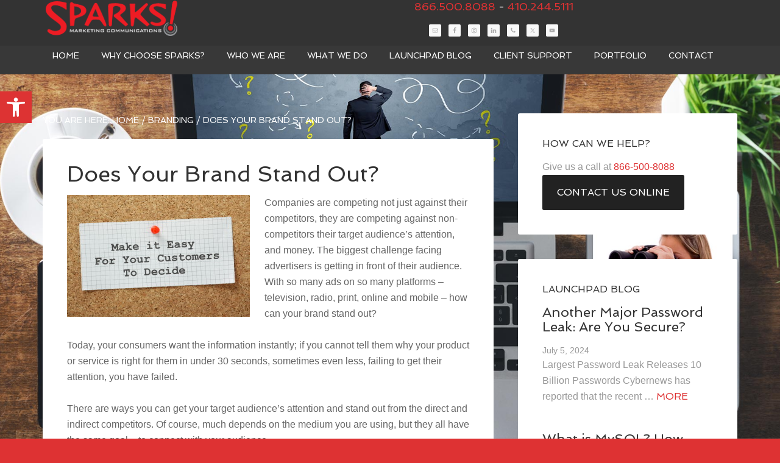

--- FILE ---
content_type: text/html; charset=UTF-8
request_url: https://www.onsparks.com/do-your-brand-stand-out/
body_size: 21662
content:
<!-- This page is cached by the Hummingbird Performance plugin v3.19.0 - https://wordpress.org/plugins/hummingbird-performance/. --><!DOCTYPE html>
<html lang="en-US">
<head >
<meta charset="UTF-8" />
<meta name="viewport" content="width=device-width, initial-scale=1" />
<meta name='robots' content='index, follow, max-image-preview:large, max-snippet:-1, max-video-preview:-1' />

	<!-- This site is optimized with the Yoast SEO Premium plugin v24.4 (Yoast SEO v24.3) - https://yoast.com/wordpress/plugins/seo/ -->
	<title>Does Your Brand Stand Out?</title>
	<meta name="description" content="With so many ads on so many platforms - television, radio, print, online and mobile - how can your brand stand out?" />
	<link rel="canonical" href="https://www.onsparks.com/do-your-brand-stand-out/" />
	<meta property="og:locale" content="en_US" />
	<meta property="og:type" content="article" />
	<meta property="og:title" content="Does Your Brand Stand Out?" />
	<meta property="og:description" content="With so many ads on so many platforms - television, radio, print, online and mobile - how can your brand stand out?" />
	<meta property="og:url" content="https://www.onsparks.com/do-your-brand-stand-out/" />
	<meta property="og:site_name" content="SPARKS! Marketing Communications" />
	<meta property="article:publisher" content="https://www.facebook.com/sparksweb" />
	<meta property="article:published_time" content="2015-03-02T16:41:01+00:00" />
	<meta property="article:modified_time" content="2016-07-25T19:26:27+00:00" />
	<meta property="og:image" content="https://www.onsparks.com/content/wp-content/uploads/2015/03/bigstock-Customer-Loyalty-Concept-60837008.jpg" />
	<meta property="og:image:width" content="2048" />
	<meta property="og:image:height" content="1365" />
	<meta property="og:image:type" content="image/jpeg" />
	<meta name="author" content="SPARKS!" />
	<meta name="twitter:card" content="summary_large_image" />
	<meta name="twitter:creator" content="@sparksweb" />
	<meta name="twitter:site" content="@sparksweb" />
	<script type="application/ld+json" class="yoast-schema-graph">{"@context":"https://schema.org","@graph":[{"@type":"Article","@id":"https://www.onsparks.com/do-your-brand-stand-out/#article","isPartOf":{"@id":"https://www.onsparks.com/do-your-brand-stand-out/"},"author":{"name":"SPARKS!","@id":"https://www.onsparks.com/#/schema/person/a9d08b7e10d72c5c9fe01b36bf22eeef"},"headline":"Does Your Brand Stand Out?","datePublished":"2015-03-02T16:41:01+00:00","dateModified":"2016-07-25T19:26:27+00:00","mainEntityOfPage":{"@id":"https://www.onsparks.com/do-your-brand-stand-out/"},"wordCount":372,"publisher":{"@id":"https://www.onsparks.com/#organization"},"image":{"@id":"https://www.onsparks.com/do-your-brand-stand-out/#primaryimage"},"thumbnailUrl":"https://www.onsparks.com/content/wp-content/uploads/2015/03/bigstock-Customer-Loyalty-Concept-60837008.jpg","keywords":["Brand"],"articleSection":["Branding"],"inLanguage":"en-US"},{"@type":"WebPage","@id":"https://www.onsparks.com/do-your-brand-stand-out/","url":"https://www.onsparks.com/do-your-brand-stand-out/","name":"Does Your Brand Stand Out?","isPartOf":{"@id":"https://www.onsparks.com/#website"},"primaryImageOfPage":{"@id":"https://www.onsparks.com/do-your-brand-stand-out/#primaryimage"},"image":{"@id":"https://www.onsparks.com/do-your-brand-stand-out/#primaryimage"},"thumbnailUrl":"https://www.onsparks.com/content/wp-content/uploads/2015/03/bigstock-Customer-Loyalty-Concept-60837008.jpg","datePublished":"2015-03-02T16:41:01+00:00","dateModified":"2016-07-25T19:26:27+00:00","description":"With so many ads on so many platforms - television, radio, print, online and mobile - how can your brand stand out?","breadcrumb":{"@id":"https://www.onsparks.com/do-your-brand-stand-out/#breadcrumb"},"inLanguage":"en-US","potentialAction":[{"@type":"ReadAction","target":["https://www.onsparks.com/do-your-brand-stand-out/"]}]},{"@type":"ImageObject","inLanguage":"en-US","@id":"https://www.onsparks.com/do-your-brand-stand-out/#primaryimage","url":"https://www.onsparks.com/content/wp-content/uploads/2015/03/bigstock-Customer-Loyalty-Concept-60837008.jpg","contentUrl":"https://www.onsparks.com/content/wp-content/uploads/2015/03/bigstock-Customer-Loyalty-Concept-60837008.jpg","width":2048,"height":1365},{"@type":"BreadcrumbList","@id":"https://www.onsparks.com/do-your-brand-stand-out/#breadcrumb","itemListElement":[{"@type":"ListItem","position":1,"name":"Home","item":"https://www.onsparks.com/"},{"@type":"ListItem","position":2,"name":"Does Your Brand Stand Out?"}]},{"@type":"WebSite","@id":"https://www.onsparks.com/#website","url":"https://www.onsparks.com/","name":"SPARKS! Marketing Communications | Web Design, Social Media, Digital Marketing","description":"Digital Marketing agency in Hunt Valley, Maryland.","publisher":{"@id":"https://www.onsparks.com/#organization"},"potentialAction":[{"@type":"SearchAction","target":{"@type":"EntryPoint","urlTemplate":"https://www.onsparks.com/?s={search_term_string}"},"query-input":{"@type":"PropertyValueSpecification","valueRequired":true,"valueName":"search_term_string"}}],"inLanguage":"en-US"},{"@type":"Organization","@id":"https://www.onsparks.com/#organization","name":"SPARKS! Marketing Communications","url":"https://www.onsparks.com/","logo":{"@type":"ImageObject","inLanguage":"en-US","@id":"https://www.onsparks.com/#/schema/logo/image/","url":"https://www.onsparks.com/content/wp-content/uploads/2018/11/sparks-email-logo-200-trans.png","contentUrl":"https://www.onsparks.com/content/wp-content/uploads/2018/11/sparks-email-logo-200-trans.png","width":200,"height":65,"caption":"SPARKS! Marketing Communications"},"image":{"@id":"https://www.onsparks.com/#/schema/logo/image/"},"sameAs":["https://www.facebook.com/sparksweb","https://x.com/sparksweb","https://www.instagram.com/sparksmarketingco/","https://www.linkedin.com/company/2667463","https://www.youtube.com/user/SparksWebMediaMktg"]},{"@type":"Person","@id":"https://www.onsparks.com/#/schema/person/a9d08b7e10d72c5c9fe01b36bf22eeef","name":"SPARKS!","image":{"@type":"ImageObject","inLanguage":"en-US","@id":"https://www.onsparks.com/#/schema/person/image/","url":"https://secure.gravatar.com/avatar/5de291af600a06551b0ef80c6a9d43d650a9ad9e8e7de27eb3d396a5f5ff1736?s=96&d=mm&r=g","contentUrl":"https://secure.gravatar.com/avatar/5de291af600a06551b0ef80c6a9d43d650a9ad9e8e7de27eb3d396a5f5ff1736?s=96&d=mm&r=g","caption":"SPARKS!"}}]}</script>
	<!-- / Yoast SEO Premium plugin. -->


<link rel='dns-prefetch' href='//fonts.googleapis.com' />
<link rel='dns-prefetch' href='//fonts.gstatic.com' />
<link rel='dns-prefetch' href='//ajax.googleapis.com' />
<link rel='dns-prefetch' href='//apis.google.com' />
<link rel='dns-prefetch' href='//vimeo.com' />
<link rel='dns-prefetch' href='//youtube.com' />
<link rel='dns-prefetch' href='//www.googletagmanager.com' />
<link rel='dns-prefetch' href='//facebook.com' />
<link href='//fonts.gstatic.com' rel='preconnect' />
<link href='//cdn.google.com' rel='preconnect' />
<link href='//apis.google.com' rel='preconnect' />
<link href='//hb.wpmucdn.com' rel='preconnect' />
<link href="https://fonts.googleapis.com" rel='preconnect' />
<link rel="alternate" type="application/rss+xml" title="SPARKS! Marketing Communications &raquo; Feed" href="https://www.onsparks.com/feed/" />
		<style>
			.lazyload,
			.lazyloading {
				max-width: 100%;
			}
		</style>
		<style id='wp-img-auto-sizes-contain-inline-css' type='text/css'>
img:is([sizes=auto i],[sizes^="auto," i]){contain-intrinsic-size:3000px 1500px}
/*# sourceURL=wp-img-auto-sizes-contain-inline-css */
</style>
<link rel='stylesheet' id='gsfs_styles-css' href='https://www.onsparks.com/content/wp-content/plugins/genesis-subpage-sidebar/css/gsfs_style.css' type='text/css' media='all' />
<link rel='stylesheet' id='gsfs_styles_scroll-css' href='https://www.onsparks.com/content/wp-content/plugins/genesis-subpage-sidebar/css/gsfs_style_scroll.css' type='text/css' media='all' />
<link rel='stylesheet' id='agency-pro-theme-css' href='https://www.onsparks.com/content/wp-content/themes/sparks-pro02/style.css' type='text/css' media='all' />
<link rel='stylesheet' id='wp-block-library-css' href='https://www.onsparks.com/content/wp-includes/css/dist/block-library/style.min.css' type='text/css' media='all' />
<style id='global-styles-inline-css' type='text/css'>
:root{--wp--preset--aspect-ratio--square: 1;--wp--preset--aspect-ratio--4-3: 4/3;--wp--preset--aspect-ratio--3-4: 3/4;--wp--preset--aspect-ratio--3-2: 3/2;--wp--preset--aspect-ratio--2-3: 2/3;--wp--preset--aspect-ratio--16-9: 16/9;--wp--preset--aspect-ratio--9-16: 9/16;--wp--preset--color--black: #000000;--wp--preset--color--cyan-bluish-gray: #abb8c3;--wp--preset--color--white: #ffffff;--wp--preset--color--pale-pink: #f78da7;--wp--preset--color--vivid-red: #cf2e2e;--wp--preset--color--luminous-vivid-orange: #ff6900;--wp--preset--color--luminous-vivid-amber: #fcb900;--wp--preset--color--light-green-cyan: #7bdcb5;--wp--preset--color--vivid-green-cyan: #00d084;--wp--preset--color--pale-cyan-blue: #8ed1fc;--wp--preset--color--vivid-cyan-blue: #0693e3;--wp--preset--color--vivid-purple: #9b51e0;--wp--preset--gradient--vivid-cyan-blue-to-vivid-purple: linear-gradient(135deg,rgb(6,147,227) 0%,rgb(155,81,224) 100%);--wp--preset--gradient--light-green-cyan-to-vivid-green-cyan: linear-gradient(135deg,rgb(122,220,180) 0%,rgb(0,208,130) 100%);--wp--preset--gradient--luminous-vivid-amber-to-luminous-vivid-orange: linear-gradient(135deg,rgb(252,185,0) 0%,rgb(255,105,0) 100%);--wp--preset--gradient--luminous-vivid-orange-to-vivid-red: linear-gradient(135deg,rgb(255,105,0) 0%,rgb(207,46,46) 100%);--wp--preset--gradient--very-light-gray-to-cyan-bluish-gray: linear-gradient(135deg,rgb(238,238,238) 0%,rgb(169,184,195) 100%);--wp--preset--gradient--cool-to-warm-spectrum: linear-gradient(135deg,rgb(74,234,220) 0%,rgb(151,120,209) 20%,rgb(207,42,186) 40%,rgb(238,44,130) 60%,rgb(251,105,98) 80%,rgb(254,248,76) 100%);--wp--preset--gradient--blush-light-purple: linear-gradient(135deg,rgb(255,206,236) 0%,rgb(152,150,240) 100%);--wp--preset--gradient--blush-bordeaux: linear-gradient(135deg,rgb(254,205,165) 0%,rgb(254,45,45) 50%,rgb(107,0,62) 100%);--wp--preset--gradient--luminous-dusk: linear-gradient(135deg,rgb(255,203,112) 0%,rgb(199,81,192) 50%,rgb(65,88,208) 100%);--wp--preset--gradient--pale-ocean: linear-gradient(135deg,rgb(255,245,203) 0%,rgb(182,227,212) 50%,rgb(51,167,181) 100%);--wp--preset--gradient--electric-grass: linear-gradient(135deg,rgb(202,248,128) 0%,rgb(113,206,126) 100%);--wp--preset--gradient--midnight: linear-gradient(135deg,rgb(2,3,129) 0%,rgb(40,116,252) 100%);--wp--preset--font-size--small: 13px;--wp--preset--font-size--medium: 20px;--wp--preset--font-size--large: 36px;--wp--preset--font-size--x-large: 42px;--wp--preset--spacing--20: 0.44rem;--wp--preset--spacing--30: 0.67rem;--wp--preset--spacing--40: 1rem;--wp--preset--spacing--50: 1.5rem;--wp--preset--spacing--60: 2.25rem;--wp--preset--spacing--70: 3.38rem;--wp--preset--spacing--80: 5.06rem;--wp--preset--shadow--natural: 6px 6px 9px rgba(0, 0, 0, 0.2);--wp--preset--shadow--deep: 12px 12px 50px rgba(0, 0, 0, 0.4);--wp--preset--shadow--sharp: 6px 6px 0px rgba(0, 0, 0, 0.2);--wp--preset--shadow--outlined: 6px 6px 0px -3px rgb(255, 255, 255), 6px 6px rgb(0, 0, 0);--wp--preset--shadow--crisp: 6px 6px 0px rgb(0, 0, 0);}:where(.is-layout-flex){gap: 0.5em;}:where(.is-layout-grid){gap: 0.5em;}body .is-layout-flex{display: flex;}.is-layout-flex{flex-wrap: wrap;align-items: center;}.is-layout-flex > :is(*, div){margin: 0;}body .is-layout-grid{display: grid;}.is-layout-grid > :is(*, div){margin: 0;}:where(.wp-block-columns.is-layout-flex){gap: 2em;}:where(.wp-block-columns.is-layout-grid){gap: 2em;}:where(.wp-block-post-template.is-layout-flex){gap: 1.25em;}:where(.wp-block-post-template.is-layout-grid){gap: 1.25em;}.has-black-color{color: var(--wp--preset--color--black) !important;}.has-cyan-bluish-gray-color{color: var(--wp--preset--color--cyan-bluish-gray) !important;}.has-white-color{color: var(--wp--preset--color--white) !important;}.has-pale-pink-color{color: var(--wp--preset--color--pale-pink) !important;}.has-vivid-red-color{color: var(--wp--preset--color--vivid-red) !important;}.has-luminous-vivid-orange-color{color: var(--wp--preset--color--luminous-vivid-orange) !important;}.has-luminous-vivid-amber-color{color: var(--wp--preset--color--luminous-vivid-amber) !important;}.has-light-green-cyan-color{color: var(--wp--preset--color--light-green-cyan) !important;}.has-vivid-green-cyan-color{color: var(--wp--preset--color--vivid-green-cyan) !important;}.has-pale-cyan-blue-color{color: var(--wp--preset--color--pale-cyan-blue) !important;}.has-vivid-cyan-blue-color{color: var(--wp--preset--color--vivid-cyan-blue) !important;}.has-vivid-purple-color{color: var(--wp--preset--color--vivid-purple) !important;}.has-black-background-color{background-color: var(--wp--preset--color--black) !important;}.has-cyan-bluish-gray-background-color{background-color: var(--wp--preset--color--cyan-bluish-gray) !important;}.has-white-background-color{background-color: var(--wp--preset--color--white) !important;}.has-pale-pink-background-color{background-color: var(--wp--preset--color--pale-pink) !important;}.has-vivid-red-background-color{background-color: var(--wp--preset--color--vivid-red) !important;}.has-luminous-vivid-orange-background-color{background-color: var(--wp--preset--color--luminous-vivid-orange) !important;}.has-luminous-vivid-amber-background-color{background-color: var(--wp--preset--color--luminous-vivid-amber) !important;}.has-light-green-cyan-background-color{background-color: var(--wp--preset--color--light-green-cyan) !important;}.has-vivid-green-cyan-background-color{background-color: var(--wp--preset--color--vivid-green-cyan) !important;}.has-pale-cyan-blue-background-color{background-color: var(--wp--preset--color--pale-cyan-blue) !important;}.has-vivid-cyan-blue-background-color{background-color: var(--wp--preset--color--vivid-cyan-blue) !important;}.has-vivid-purple-background-color{background-color: var(--wp--preset--color--vivid-purple) !important;}.has-black-border-color{border-color: var(--wp--preset--color--black) !important;}.has-cyan-bluish-gray-border-color{border-color: var(--wp--preset--color--cyan-bluish-gray) !important;}.has-white-border-color{border-color: var(--wp--preset--color--white) !important;}.has-pale-pink-border-color{border-color: var(--wp--preset--color--pale-pink) !important;}.has-vivid-red-border-color{border-color: var(--wp--preset--color--vivid-red) !important;}.has-luminous-vivid-orange-border-color{border-color: var(--wp--preset--color--luminous-vivid-orange) !important;}.has-luminous-vivid-amber-border-color{border-color: var(--wp--preset--color--luminous-vivid-amber) !important;}.has-light-green-cyan-border-color{border-color: var(--wp--preset--color--light-green-cyan) !important;}.has-vivid-green-cyan-border-color{border-color: var(--wp--preset--color--vivid-green-cyan) !important;}.has-pale-cyan-blue-border-color{border-color: var(--wp--preset--color--pale-cyan-blue) !important;}.has-vivid-cyan-blue-border-color{border-color: var(--wp--preset--color--vivid-cyan-blue) !important;}.has-vivid-purple-border-color{border-color: var(--wp--preset--color--vivid-purple) !important;}.has-vivid-cyan-blue-to-vivid-purple-gradient-background{background: var(--wp--preset--gradient--vivid-cyan-blue-to-vivid-purple) !important;}.has-light-green-cyan-to-vivid-green-cyan-gradient-background{background: var(--wp--preset--gradient--light-green-cyan-to-vivid-green-cyan) !important;}.has-luminous-vivid-amber-to-luminous-vivid-orange-gradient-background{background: var(--wp--preset--gradient--luminous-vivid-amber-to-luminous-vivid-orange) !important;}.has-luminous-vivid-orange-to-vivid-red-gradient-background{background: var(--wp--preset--gradient--luminous-vivid-orange-to-vivid-red) !important;}.has-very-light-gray-to-cyan-bluish-gray-gradient-background{background: var(--wp--preset--gradient--very-light-gray-to-cyan-bluish-gray) !important;}.has-cool-to-warm-spectrum-gradient-background{background: var(--wp--preset--gradient--cool-to-warm-spectrum) !important;}.has-blush-light-purple-gradient-background{background: var(--wp--preset--gradient--blush-light-purple) !important;}.has-blush-bordeaux-gradient-background{background: var(--wp--preset--gradient--blush-bordeaux) !important;}.has-luminous-dusk-gradient-background{background: var(--wp--preset--gradient--luminous-dusk) !important;}.has-pale-ocean-gradient-background{background: var(--wp--preset--gradient--pale-ocean) !important;}.has-electric-grass-gradient-background{background: var(--wp--preset--gradient--electric-grass) !important;}.has-midnight-gradient-background{background: var(--wp--preset--gradient--midnight) !important;}.has-small-font-size{font-size: var(--wp--preset--font-size--small) !important;}.has-medium-font-size{font-size: var(--wp--preset--font-size--medium) !important;}.has-large-font-size{font-size: var(--wp--preset--font-size--large) !important;}.has-x-large-font-size{font-size: var(--wp--preset--font-size--x-large) !important;}
/*# sourceURL=global-styles-inline-css */
</style>

<style id='classic-theme-styles-inline-css' type='text/css'>
/*! This file is auto-generated */
.wp-block-button__link{color:#fff;background-color:#32373c;border-radius:9999px;box-shadow:none;text-decoration:none;padding:calc(.667em + 2px) calc(1.333em + 2px);font-size:1.125em}.wp-block-file__button{background:#32373c;color:#fff;text-decoration:none}
/*# sourceURL=/wp-includes/css/classic-themes.min.css */
</style>
<link rel='stylesheet' id='cff-css' href='https://www.onsparks.com/content/wp-content/plugins/custom-facebook-feed-pro/assets/css/cff-style.min.css' type='text/css' media='all' />
<link rel='stylesheet' id='dashicons-css' href='https://www.onsparks.com/content/wp-includes/css/dashicons.min.css' type='text/css' media='all' />
<link rel='stylesheet' id='google-fonts-css' href='//fonts.googleapis.com/css?family=EB+Garamond%7CSpinnaker&#038;ver=3.1.2' type='text/css' media='all' />
<link rel='stylesheet' id='simple-social-icons-font-css' href='https://www.onsparks.com/content/wp-content/plugins/simple-social-icons/css/style.css' type='text/css' media='all' />
<link rel='stylesheet' id='pojo-a11y-css' href='https://www.onsparks.com/content/wp-content/plugins/pojo-accessibility/assets/css/style.min.css' type='text/css' media='all' />
<script type="text/javascript" src="https://www.onsparks.com/content/wp-includes/js/jquery/jquery.min.js" id="jquery-core-js"></script>
<script type="text/javascript" src="https://www.onsparks.com/content/wp-includes/js/jquery/jquery-migrate.min.js" id="jquery-migrate-js"></script>
<script type="text/javascript" src="https://www.onsparks.com/content/wp-content/themes/sparks-pro02/js/responsive-menu.js" id="agency-responsive-menu-js"></script>
<script type="text/javascript" src="https://www.onsparks.com/content/wp-content/themes/sparks-pro02/js/backstretch.js" id="agency-pro-backstretch-js"></script>
<script type="text/javascript" id="agency-pro-backstretch-set-js-extra">
/* <![CDATA[ */
var BackStretchImg = {"src":"https://www.onsparks.com/content/wp-content/uploads/2016/12/website-background-2016.jpg"};
//# sourceURL=agency-pro-backstretch-set-js-extra
/* ]]> */
</script>
<script type="text/javascript" src="https://www.onsparks.com/content/wp-content/themes/sparks-pro02/js/backstretch-set.js" id="agency-pro-backstretch-set-js"></script>
<script type="text/javascript" id="beehive-gtm-frontend-header-js-after">
/* <![CDATA[ */
var dataLayer = [];
(function(w,d,s,l,i){w[l]=w[l]||[];w[l].push({'gtm.start':
			new Date().getTime(),event:'gtm.js'});var f=d.getElementsByTagName(s)[0],
			j=d.createElement(s),dl=l!='dataLayer'?'&l='+l:'';j.async=true;j.src=
			'https://www.googletagmanager.com/gtm.js?id='+i+dl;f.parentNode.insertBefore(j,f);
			})(window,document,'script','dataLayer','GTM-56ZRHX9');
//# sourceURL=beehive-gtm-frontend-header-js-after
/* ]]> */
</script>
<!-- Custom Facebook Feed JS vars -->
<script type="text/javascript">
var cffsiteurl = "https://www.onsparks.com/content/wp-content/plugins";
var cffajaxurl = "https://www.onsparks.com/content/wp-admin/admin-ajax.php";


var cfflinkhashtags = "true";
</script>
<script type="text/javascript">if ( window._agmMaps === undefined ) { _agmMaps = []; }</script>		<script>
			document.documentElement.className = document.documentElement.className.replace('no-js', 'js');
		</script>
				<style>
			.no-js img.lazyload {
				display: none;
			}

			figure.wp-block-image img.lazyloading {
				min-width: 150px;
			}

			.lazyload,
			.lazyloading {
				--smush-placeholder-width: 100px;
				--smush-placeholder-aspect-ratio: 1/1;
				width: var(--smush-image-width, var(--smush-placeholder-width)) !important;
				aspect-ratio: var(--smush-image-aspect-ratio, var(--smush-placeholder-aspect-ratio)) !important;
			}

						.lazyload, .lazyloading {
				opacity: 0;
			}

			.lazyloaded {
				opacity: 1;
				transition: opacity 400ms;
				transition-delay: 0ms;
			}

					</style>
		<!-- Start of HubSpot Embed Code -->
<script type="text/javascript" id="hs-script-loader" async defer src="//js.hs-scripts.com/4228067.js"></script>
<!-- End of HubSpot Embed Code --><style type="text/css">.site-title a { background: url(https://www.onsparks.com/content/wp-content/uploads/2015/01/cropped-sparks-300x66.png) no-repeat !important; }</style>
					<!-- Google Analytics tracking code output by Beehive Analytics Pro -->
						<script async src="https://www.googletagmanager.com/gtag/js?id=G-NPYDFTJX0X&l=beehiveDataLayer"></script>
		<script>
						window.beehiveDataLayer = window.beehiveDataLayer || [];
			function beehive_ga() {beehiveDataLayer.push(arguments);}
			beehive_ga('js', new Date())
						beehive_ga('config', 'G-NPYDFTJX0X', {
				'anonymize_ip': false,
				'allow_google_signals': false,
			})
					</script>
		<style type="text/css">
#pojo-a11y-toolbar .pojo-a11y-toolbar-toggle a{ background-color: #dd3333;	color: #ffffff;}
#pojo-a11y-toolbar .pojo-a11y-toolbar-overlay, #pojo-a11y-toolbar .pojo-a11y-toolbar-overlay ul.pojo-a11y-toolbar-items.pojo-a11y-links{ border-color: #dd3333;}
body.pojo-a11y-focusable a:focus{ outline-style: solid !important;	outline-width: 1px !important;	outline-color: #FF0000 !important;}
#pojo-a11y-toolbar{ top: 150px !important;}
#pojo-a11y-toolbar .pojo-a11y-toolbar-overlay{ background-color: #ffffff;}
#pojo-a11y-toolbar .pojo-a11y-toolbar-overlay ul.pojo-a11y-toolbar-items li.pojo-a11y-toolbar-item a, #pojo-a11y-toolbar .pojo-a11y-toolbar-overlay p.pojo-a11y-toolbar-title{ color: #333333;}
#pojo-a11y-toolbar .pojo-a11y-toolbar-overlay ul.pojo-a11y-toolbar-items li.pojo-a11y-toolbar-item a.active{ background-color: #dd3333;	color: #ffffff;}
@media (max-width: 767px) { #pojo-a11y-toolbar { top: 50px !important; } }</style><!-- Google tag (gtag.js) -->
<script async src="https://www.googletagmanager.com/gtag/js?id=AW-16921228843"></script>
<script>
  window.dataLayer = window.dataLayer || [];
  function gtag(){dataLayer.push(arguments);}
  gtag('js', new Date());

  gtag('config', 'AW-16921228843');
</script><link rel="icon" href="https://www.onsparks.com/content/wp-content/uploads/2016/12/cropped-icon3-32x32.png" sizes="32x32" />
<link rel="icon" href="https://www.onsparks.com/content/wp-content/uploads/2016/12/cropped-icon3-192x192.png" sizes="192x192" />
<link rel="apple-touch-icon" href="https://www.onsparks.com/content/wp-content/uploads/2016/12/cropped-icon3-180x180.png" />
<meta name="msapplication-TileImage" content="https://www.onsparks.com/content/wp-content/uploads/2016/12/cropped-icon3-270x270.png" />
		<style type="text/css" id="wp-custom-css">
			.gform_wrapper input:not([type=radio]):not([type=checkbox]):not([type=submit]):not([type=button]):not([type=image]):not([type=file]) {
    color: #000000;
}		</style>
		</head>
<body class="wp-singular post-template-default single single-post postid-1356 single-format-standard wp-theme-genesis wp-child-theme-sparks-pro02 custom-header header-image content-sidebar genesis-breadcrumbs-visible genesis-footer-widgets-visible agency-pro-red">		<noscript>
			<iframe data-src="https://www.googletagmanager.com/ns.html?id=GTM-56ZRHX9" height="0" width="0" style="display:none;visibility:hidden" src="[data-uri]" class="lazyload" data-load-mode="1"></iframe>
		</noscript>
		<header class="site-header"><div class="wrap"><div class="title-area"><p class="site-title"><a href="https://www.onsparks.com/">SPARKS! Marketing Communications</a></p></div><div class="widget-area header-widget-area"><section id="text-25" class="widget widget_text"><div class="widget-wrap">			<div class="textwidget"><div align="center"><h3 style="font-size:18px; color:#ffffff;"><a href="tel:866-500-8088">866.500.8088</a> - <a href="tel:410-244-5111">410.244.5111</a></h3>
</div></div>
		</div></section>
<section id="simple-social-icons-2" class="widget simple-social-icons"><div class="widget-wrap"><ul class="aligncenter"><li class="ssi-email"><a href="/contact/" target="_blank" rel="noopener noreferrer"><svg role="img" class="social-email" aria-labelledby="social-email-2"><title id="social-email-2">Email</title><use xlink:href="https://www.onsparks.com/content/wp-content/plugins/simple-social-icons/symbol-defs.svg#social-email"></use></svg></a></li><li class="ssi-facebook"><a href="https://facebook.com/sparksweb" target="_blank" rel="noopener noreferrer"><svg role="img" class="social-facebook" aria-labelledby="social-facebook-2"><title id="social-facebook-2">Facebook</title><use xlink:href="https://www.onsparks.com/content/wp-content/plugins/simple-social-icons/symbol-defs.svg#social-facebook"></use></svg></a></li><li class="ssi-instagram"><a href="https://www.instagram.com/sparksmarketingco/" target="_blank" rel="noopener noreferrer"><svg role="img" class="social-instagram" aria-labelledby="social-instagram-2"><title id="social-instagram-2">Instagram</title><use xlink:href="https://www.onsparks.com/content/wp-content/plugins/simple-social-icons/symbol-defs.svg#social-instagram"></use></svg></a></li><li class="ssi-linkedin"><a href="https://www.linkedin.com/company/2667463" target="_blank" rel="noopener noreferrer"><svg role="img" class="social-linkedin" aria-labelledby="social-linkedin-2"><title id="social-linkedin-2">LinkedIn</title><use xlink:href="https://www.onsparks.com/content/wp-content/plugins/simple-social-icons/symbol-defs.svg#social-linkedin"></use></svg></a></li><li class="ssi-phone"><a href="tel:t&#101;&#108;&#058;+1-8&#054;6-&#053;0&#048;-&#056;0&#056;8" target="_blank" rel="noopener noreferrer"><svg role="img" class="social-phone" aria-labelledby="social-phone-2"><title id="social-phone-2">Phone</title><use xlink:href="https://www.onsparks.com/content/wp-content/plugins/simple-social-icons/symbol-defs.svg#social-phone"></use></svg></a></li><li class="ssi-twitter"><a href="https://twitter.com/sparksweb" target="_blank" rel="noopener noreferrer"><svg role="img" class="social-twitter" aria-labelledby="social-twitter-2"><title id="social-twitter-2">Twitter</title><use xlink:href="https://www.onsparks.com/content/wp-content/plugins/simple-social-icons/symbol-defs.svg#social-twitter"></use></svg></a></li><li class="ssi-youtube"><a href="https://www.youtube.com/user/SparksWebMediaMktg" target="_blank" rel="noopener noreferrer"><svg role="img" class="social-youtube" aria-labelledby="social-youtube-2"><title id="social-youtube-2">YouTube</title><use xlink:href="https://www.onsparks.com/content/wp-content/plugins/simple-social-icons/symbol-defs.svg#social-youtube"></use></svg></a></li></ul></div></section>
<section id="text-45" class="widget widget_text"><div class="widget-wrap">			<div class="textwidget"></div>
		</div></section>
</div></div></header><div class="site-container"><nav class="nav-primary" aria-label="Main"><div class="wrap"><ul id="menu-sparks_menu" class="menu genesis-nav-menu menu-primary"><li id="menu-item-8120" class="menu-item menu-item-type-custom menu-item-object-custom menu-item-8120"><a href="/" title="SPARKS! Marketing Communications"><span >HOME</span></a></li>
<li id="menu-item-8119" class="menu-item menu-item-type-post_type menu-item-object-page menu-item-8119"><a href="https://www.onsparks.com/sparks-marketing-communications/" title="SPARKS! Marketing and Communications Agency"><span >WHY CHOOSE SPARKS?</span></a></li>
<li id="menu-item-8126" class="menu-item menu-item-type-post_type menu-item-object-page menu-item-has-children menu-item-8126"><a href="https://www.onsparks.com/leadership/" title="SPARKS! Baltimore Maryland"><span >WHO WE ARE</span></a>
<ul class="sub-menu">
	<li id="menu-item-30489" class="menu-item menu-item-type-post_type menu-item-object-page menu-item-has-children menu-item-30489"><a href="https://www.onsparks.com/leadership/" title="SPARKS! Leadership"><span >Leadership</span></a>
	<ul class="sub-menu">
		<li id="menu-item-8551" class="menu-item menu-item-type-post_type menu-item-object-page menu-item-8551"><a href="https://www.onsparks.com/leadership/greg-pierce/"><span >Greg Pierce</span></a></li>
		<li id="menu-item-8553" class="menu-item menu-item-type-post_type menu-item-object-page menu-item-8553"><a href="https://www.onsparks.com/leadership/julie-smith/"><span >Julie Smith</span></a></li>
		<li id="menu-item-11225" class="menu-item menu-item-type-post_type menu-item-object-page menu-item-11225"><a href="https://www.onsparks.com/leadership/lauren-powderly/"><span >Lauren P. Powderly, CDMP</span></a></li>
	</ul>
</li>
</ul>
</li>
<li id="menu-item-8052" class="menu-item menu-item-type-post_type menu-item-object-page menu-item-has-children menu-item-8052"><a href="https://www.onsparks.com/digital-marketing/" title="SPARKS! Web Social Media Marketing Services"><span >WHAT WE DO</span></a>
<ul class="sub-menu">
	<li id="menu-item-8056" class="menu-item menu-item-type-post_type menu-item-object-page menu-item-8056"><a href="https://www.onsparks.com/web-design-development/"><span >Web Design and Development</span></a></li>
	<li id="menu-item-8351" class="menu-item menu-item-type-post_type menu-item-object-page menu-item-8351"><a href="https://www.onsparks.com/seo-and-internet-marketing/"><span >SEO and Internet Marketing</span></a></li>
	<li id="menu-item-8055" class="menu-item menu-item-type-post_type menu-item-object-page menu-item-8055"><a href="https://www.onsparks.com/social-media-marketing/"><span >Social Media Marketing</span></a></li>
	<li id="menu-item-30490" class="menu-item menu-item-type-post_type menu-item-object-page menu-item-30490"><a href="https://www.onsparks.com/creative-graphic-design/"><span >Creative &#038; Graphic Design</span></a></li>
	<li id="menu-item-8585" class="menu-item menu-item-type-post_type menu-item-object-page menu-item-8585"><a href="https://www.onsparks.com/association-membership-websites/"><span >Association Membership Websites</span></a></li>
	<li id="menu-item-12282" class="menu-item menu-item-type-post_type menu-item-object-page menu-item-12282"><a href="https://www.onsparks.com/av-rentals/"><span >AV Projector Sound Rentals</span></a></li>
</ul>
</li>
<li id="menu-item-10243" class="menu-item menu-item-type-post_type menu-item-object-page menu-item-10243"><a href="https://www.onsparks.com/launchpad/" title="SPARKS! Launchpad Blog"><span >LAUNCHPAD BLOG</span></a></li>
<li id="menu-item-11664" class="menu-item menu-item-type-custom menu-item-object-custom menu-item-has-children menu-item-11664"><a href="https://www.onsparks.com/client-support/"><span >CLIENT SUPPORT</span></a>
<ul class="sub-menu">
	<li id="menu-item-11666" class="menu-item menu-item-type-custom menu-item-object-custom menu-item-11666"><a href="https://www.onsparks.com/client-support/manage-your-domain/"><span >Manage Your Domain</span></a></li>
	<li id="menu-item-11665" class="menu-item menu-item-type-custom menu-item-object-custom menu-item-11665"><a href="https://www.onsparks.com/client-support/payments/"><span >Payments</span></a></li>
</ul>
</li>
<li id="menu-item-8458" class="menu-item menu-item-type-post_type menu-item-object-page menu-item-8458"><a href="https://www.onsparks.com/portfolio/" title="SPARKS! Portfolio"><span >PORTFOLIO</span></a></li>
<li id="menu-item-11663" class="menu-item menu-item-type-custom menu-item-object-custom menu-item-has-children menu-item-11663"><a href="https://www.onsparks.com/contact/"><span >CONTACT</span></a>
<ul class="sub-menu">
	<li id="menu-item-30785" class="menu-item menu-item-type-post_type menu-item-object-page menu-item-30785"><a href="https://www.onsparks.com/schedule-appointment/"><span >Schedule An Appointment</span></a></li>
	<li id="menu-item-11117" class="menu-item menu-item-type-post_type menu-item-object-page menu-item-11117"><a href="https://www.onsparks.com/employment/"><span >Employment</span></a></li>
</ul>
</li>
</ul></div></nav><div class="site-inner"><div class="content-sidebar-wrap"><main class="content"><div class="breadcrumb">You are here: <span class="breadcrumb-link-wrap"><a class="breadcrumb-link" href="https://www.onsparks.com/"><span class="breadcrumb-link-text-wrap">Home</span></a><meta ></span> <span aria-label="breadcrumb separator">/</span> <span class="breadcrumb-link-wrap"><a class="breadcrumb-link" href="https://www.onsparks.com/category/branding/"><span class="breadcrumb-link-text-wrap">Branding</span></a><meta ></span> <span aria-label="breadcrumb separator">/</span> Does Your Brand Stand Out?</div><article class="post-1356 post type-post status-publish format-standard has-post-thumbnail category-branding tag-brand entry" aria-label="Does Your Brand Stand Out?"><header class="entry-header"><h1 class="entry-title">Does Your Brand Stand Out?</h1>
</header><div class="entry-content"><p><a href="https://www.onsparks.com/content/wp-content/uploads/2015/03/bigstock-Customer-Loyalty-Concept-60837008.jpg"><img decoding="async" class="alignleft size-medium wp-image-1358 lazyload" data-src="https://www.onsparks.com/content/wp-content/uploads/2015/03/bigstock-Customer-Loyalty-Concept-60837008-300x200.jpg" alt="Customer Loyalty Concept" width="300" height="200" data-srcset="https://www.onsparks.com/content/wp-content/uploads/2015/03/bigstock-Customer-Loyalty-Concept-60837008-300x200.jpg 300w, https://www.onsparks.com/content/wp-content/uploads/2015/03/bigstock-Customer-Loyalty-Concept-60837008-1024x683.jpg 1024w, https://www.onsparks.com/content/wp-content/uploads/2015/03/bigstock-Customer-Loyalty-Concept-60837008.jpg 2048w" data-sizes="(max-width: 300px) 100vw, 300px" src="[data-uri]" style="--smush-placeholder-width: 300px; --smush-placeholder-aspect-ratio: 300/200;" /></a>Companies are competing not just against their competitors, they are competing against non-competitors their target audience&#8217;s attention, and money. The biggest challenge facing advertisers is getting in front of their audience. With so many ads on so many platforms &#8211; television, radio, print, online and mobile &#8211; how can your brand stand out?</p>
<p>Today, your consumers want the information instantly; if you cannot tell them why your product or service is right for them in under 30 seconds, sometimes even less, failing to get their attention, you have failed.</p>
<p><span id="more-1356"></span></p>
<p>There are ways you can get your target audience&#8217;s attention and stand out from the direct and indirect competitors. Of course, much depends on the medium you are using, but they all have the same goal &#8211; to connect with your audience.</p>
<p><em><strong>Simplicity.</strong></em> In his play <em>Hamlet</em>, Shakespeare has Polonius say that brevity is the soul of wit, Polonius himself not being brief. Advertisers need to keep their ads simple and brief. You need to instantly connect with your consumer. Images are best if you can get your message across &#8211; &#8220;show, don&#8217;t tell&#8221; writing applied to advertising.</p>
<p><em><strong>Quality.</strong></em> Instead of cluttering the air with tons of different ads, stick with one high quality ad, which consumers will attach to your brand. Unless you are going for a specific campy style, quality ads, whether online, television, mobile or print, quality in your advertising will show that you care about your brand and its message.</p>
<p><em><strong>Focused. </strong></em>In advertising, message is the key and consistency in messaging is vital. Keep your ad focused on what you are conveying, which is your message. At the same time, keep it consumer-focused &#8211; if you want your customers&#8217; attention, you must first give them attention, as in any relationship.</p>
<p><em><strong>Emotion. </strong></em>It is true that consumers make emotional decisions. Let your ad work in a way that lets your brand make an emotional connection with your target consumer. Consumers will rationalize, but the final decision to act is emotional.</p>
<p>In the end, whatever you are selling and your brand is promising, you must deliver on that promise, because a brand is an honest promise, and no one likes when promises are broken.</p>
</div><footer class="entry-footer"></footer></article></main><aside class="sidebar sidebar-primary widget-area" role="complementary" aria-label="Primary Sidebar"><section id="custom_html-9" class="widget_text widget widget_custom_html"><div class="widget_text widget-wrap"><h4 class="widget-title widgettitle">How Can We Help?</h4>
<div class="textwidget custom-html-widget">Give us a call at <a href="tel:866-500-8088">866-500-8088</a>

<a href="/contact/" class="button">Contact Us Online</a></div></div></section>
<section id="featured-post-4" class="widget featured-content featuredpost"><div class="widget-wrap"><h4 class="widget-title widgettitle">Launchpad Blog</h4>
<article class="post-31164 post type-post status-publish format-standard has-post-thumbnail category-featured category-online-security tag-internet-security tag-online-security tag-password-management entry" aria-label="Another Major Password Leak: Are You Secure?"><header class="entry-header"><h2 class="entry-title"><a href="https://www.onsparks.com/password-leak-are-you-secure/">Another Major Password Leak: Are You Secure?</a></h2><p class="entry-meta"><time class="entry-time">July 5, 2024</time></p></header><div class="entry-content"><p>Largest Password Leak Releases 10 Billion Passwords
Cybernews has reported that the recent &#x02026; <a href="https://www.onsparks.com/password-leak-are-you-secure/" class="more-link">MORE</a></p></div></article><article class="post-31166 post type-post status-publish format-standard has-post-thumbnail category-featured category-launchpad category-web tag-mysql tag-wordpress entry" aria-label="What is MySQL? How Databases Make WordPress Work"><header class="entry-header"><h2 class="entry-title"><a href="https://www.onsparks.com/what-is-mysql/">What is MySQL? How Databases Make WordPress Work</a></h2><p class="entry-meta"><time class="entry-time">April 10, 2024</time></p></header><div class="entry-content"><p>At SPARKS!, we are often asked about the inner workings of  websites. Like, "What is MySql?", for &#x02026; <a href="https://www.onsparks.com/what-is-mysql/" class="more-link">MORE</a></p></div></article><article class="post-31062 post type-post status-publish format-standard has-post-thumbnail category-email-marketing category-featured category-online-security tag-email-marketing tag-internet-security entry" aria-label="DKIM and Email Authentication"><header class="entry-header"><h2 class="entry-title"><a href="https://www.onsparks.com/dkim-and-email-authentication/">DKIM and Email Authentication</a></h2><p class="entry-meta"><time class="entry-time">March 20, 2024</time></p></header><div class="entry-content"><p>A lot of folks have reached out to us lately about email deliverability issues with major providers &#x02026; <a href="https://www.onsparks.com/dkim-and-email-authentication/" class="more-link">MORE</a></p></div></article></div></section>
<section id="search-2" class="widget widget_search"><div class="widget-wrap"><h4 class="widget-title widgettitle">Search SPARKS!</h4>
<form class="search-form" method="get" action="https://www.onsparks.com/" role="search"><input class="search-form-input" type="search" name="s" id="searchform-1" placeholder="Search this website"><input class="search-form-submit" type="submit" value="Search"><meta content="https://www.onsparks.com/?s={s}"></form></div></section>
</aside></div></div><div class="footer-widgets"><div class="wrap"><div class="widget-area footer-widgets-1 footer-widget-area"><section id="text-46" class="widget widget_text"><div class="widget-wrap"><h4 class="widget-title widgettitle">FOLLOW</h4>
			<div class="textwidget"><div class="cff-wrapper"><div class="cff-wrapper-ctn  cff-wrapper-fixed-height" style="height:300px; "><div id="cff" data-char="400" class="cff cff-theme-default_theme  cff-mob-cols-1 cff-tab-cols-1  cff-fixed-height cff-thumb-layout cff-timeline-feed cff-all-reviews cff-nojs  cff-lightbox cff-lb" style="width:100%; " data-fb-text="View on Facebook" data-offset="" data-media-side="left" data-own-token="true" data-grid-pag="cursor" data-restricted="true" data-lb-comments="true" data-pag-num="2" data-cff-shortcode="{&quot;feed&quot;: &quot;2&quot;}" data-postid="1356" data-locatornonce="d6054f9fee" data-cff-theme="default_theme" ><svg width="24px" height="24px" version="1.1" xmlns="http://www.w3.org/2000/svg" xmlns:xlink="http://www.w3.org/1999/xlink" class="cff-screenreader" role="img" aria-labelledby="metaSVGid metaSVGdesc"><title id="metaSVGid">Comments Box SVG icons</title><desc id="metaSVGdesc">Used for the like, share, comment, and reaction icons</desc><defs><linearGradient id="angryGrad" x1="0" x2="0" y1="0" y2="1"><stop offset="0%" stop-color="#f9ae9e" /><stop offset="70%" stop-color="#ffe7a4" /></linearGradient><linearGradient id="likeGrad"><stop offset="25%" stop-color="rgba(0,0,0,0.05)" /><stop offset="26%" stop-color="rgba(255,255,255,0.7)" /></linearGradient><linearGradient id="likeGradHover"><stop offset="25%" stop-color="#a3caff" /><stop offset="26%" stop-color="#fff" /></linearGradient><linearGradient id="likeGradDark"><stop offset="25%" stop-color="rgba(255,255,255,0.5)" /><stop offset="26%" stop-color="rgba(255,255,255,0.7)" /></linearGradient></defs></svg>	<h3 class="cff-header " >
		<svg  style="font-size:28px;"  aria-hidden="true" focusable="false" data-prefix="fab" data-icon="facebook-square" role="img" xmlns="http://www.w3.org/2000/svg" viewBox="0 0 448 512" class="svg-inline--fa fa-facebook-square fa-w-14 "><path fill="currentColor" d="M400 32H48A48 48 0 0 0 0 80v352a48 48 0 0 0 48 48h137.25V327.69h-63V256h63v-54.64c0-62.15 37-96.48 93.67-96.48 27.14 0 55.52 4.84 55.52 4.84v61h-31.27c-30.81 0-40.42 19.12-40.42 38.73V256h68.78l-11 71.69h-57.78V480H400a48 48 0 0 0 48-48V80a48 48 0 0 0-48-48z"></path></svg>		<span class="cff-header-text">Facebook Posts</span>
	</h3>
	<div class="cff-posts-wrap"><div class="cff-item cff-photo-post cff-box cff-shadow author-sparks-marketing-communications cff-127766087246609 cff-new" id="cff_127766087246609_1487798903346287" data-page-id="127766087246609" data-cff-timestamp="1768842925" data-object-id="1487798880012956" data-cff-from="127766087246609" style="z-index: 11;background-color: #FFFFFF; border-radius: 2px; "><div class="cff-text-wrapper"><p  class="cff-post-text">
	<span class="cff-text" data-color="">Today we honor Dr. Martin Luther King Jr. by reflecting on leadership rooted in integrity, equity, and service. 	</span>
	<span class="cff-expand">... <a href="#" ><span class="cff-more">See More</span><span class="cff-less">See Less</span></a></span>
</p>
<div class="cff-date  cff-date-below" >
	 1 week ago </div></div><div class="cff-media-wrap"><div class="cff-photo nofancybox"  data-cff-page-name="Sparks Marketing Communications" data-cff-post-time="1 week ago" data-img-src-set="[{&quot;104&quot;:&quot;https:\/\/scontent-ord5-1.xx.fbcdn.net\/v\/t39.30808-6\/619346168_1487798883346289_5677191326887368737_n.jpg?stp=dst-jpg_p130x130_tt6&amp;_nc_cat=101&amp;ccb=1-7&amp;_nc_sid=127cfc&amp;_nc_ohc=-pMmA4-46FEQ7kNvwFUVRZE&amp;_nc_oc=Adnb2FlksN6z5mV2dSbtB6ZvGiYnh5QzUT-N1pdVuG3RBEHKypTF7CqdYOBwOVWxyzo&amp;_nc_zt=23&amp;_nc_ht=scontent-ord5-1.xx&amp;edm=AKIiGfEEAAAA&amp;_nc_gid=MpweNRjXRtZOIFNDwn3plw&amp;_nc_tpa=Q5bMBQH5Hy5nRhILs_lMuwXQf161cGv5mro8o2irjxFVECkSi1oI36JcCPjNTUG4-hY8M4TCC-fmkxO8CQ&amp;oh=00_AfrhI9QA4P6zKp48hNberjablw4fc4o5l3CEp1i0C31vbQ&amp;oe=697EF18C&quot;,&quot;576&quot;:&quot;https:\/\/scontent-ord5-1.xx.fbcdn.net\/v\/t39.30808-6\/619346168_1487798883346289_5677191326887368737_n.jpg?stp=dst-jpg_p720x720_tt6&amp;_nc_cat=101&amp;ccb=1-7&amp;_nc_sid=127cfc&amp;_nc_ohc=-pMmA4-46FEQ7kNvwFUVRZE&amp;_nc_oc=Adnb2FlksN6z5mV2dSbtB6ZvGiYnh5QzUT-N1pdVuG3RBEHKypTF7CqdYOBwOVWxyzo&amp;_nc_zt=23&amp;_nc_ht=scontent-ord5-1.xx&amp;edm=AKIiGfEEAAAA&amp;_nc_gid=MpweNRjXRtZOIFNDwn3plw&amp;_nc_tpa=Q5bMBQHaT7yDlJcmeN9eO6gTljbU6nIhjDiJe6g3-3f-v0tmB-6-uNLTrAjaZCkk7lzRlyiB159By-0rcw&amp;oh=00_AfrlR3mhhb-vJmNtA80KkoXC_zX10xHWbuFim9W84Dsnew&amp;oe=697EF18C&quot;}]" href="https://www.facebook.com/photo.php?fbid=1487798880012956&amp;set=a.726339876158864&amp;type=3" target="_blank" rel="nofollow noopener"><img decoding="async" data-src="https://scontent-ord5-1.xx.fbcdn.net/v/t39.30808-6/619346168_1487798883346289_5677191326887368737_n.jpg?stp=dst-jpg_p720x720_tt6&_nc_cat=101&ccb=1-7&_nc_sid=127cfc&_nc_ohc=-pMmA4-46FEQ7kNvwFUVRZE&_nc_oc=Adnb2FlksN6z5mV2dSbtB6ZvGiYnh5QzUT-N1pdVuG3RBEHKypTF7CqdYOBwOVWxyzo&_nc_zt=23&_nc_ht=scontent-ord5-1.xx&edm=AKIiGfEEAAAA&_nc_gid=MpweNRjXRtZOIFNDwn3plw&_nc_tpa=Q5bMBQHaT7yDlJcmeN9eO6gTljbU6nIhjDiJe6g3-3f-v0tmB-6-uNLTrAjaZCkk7lzRlyiB159By-0rcw&oh=00_AfrlR3mhhb-vJmNtA80KkoXC_zX10xHWbuFim9W84Dsnew&oe=697EF18C" data-orig-source="https://scontent-ord5-1.xx.fbcdn.net/v/t39.30808-6/619346168_1487798883346289_5677191326887368737_n.jpg?stp=dst-jpg_p720x720_tt6&_nc_cat=101&ccb=1-7&_nc_sid=127cfc&_nc_ohc=-pMmA4-46FEQ7kNvwFUVRZE&_nc_oc=Adnb2FlksN6z5mV2dSbtB6ZvGiYnh5QzUT-N1pdVuG3RBEHKypTF7CqdYOBwOVWxyzo&_nc_zt=23&_nc_ht=scontent-ord5-1.xx&edm=AKIiGfEEAAAA&_nc_gid=MpweNRjXRtZOIFNDwn3plw&_nc_tpa=Q5bMBQHaT7yDlJcmeN9eO6gTljbU6nIhjDiJe6g3-3f-v0tmB-6-uNLTrAjaZCkk7lzRlyiB159By-0rcw&oh=00_AfrlR3mhhb-vJmNtA80KkoXC_zX10xHWbuFim9W84Dsnew&oe=697EF18C" alt="Today we honor Dr. M" data-querystring="stp=dst-jpg_p720x720_tt6&_nc_cat=101&ccb=1-7&_nc_sid=127cfc&_nc_ohc=-pMmA4-46FEQ7kNvwFUVRZE&_nc_oc=Adnb2FlksN6z5mV2dSbtB6ZvGiYnh5QzUT-N1pdVuG3RBEHKypTF7CqdYOBwOVWxyzo&_nc_zt=23&_nc_ht=scontent-ord5-1.xx&edm=AKIiGfEEAAAA&_nc_gid=MpweNRjXRtZOIFNDwn3plw&_nc_tpa=Q5bMBQHaT7yDlJcmeN9eO6gTljbU6nIhjDiJe6g3-3f-v0tmB-6-uNLTrAjaZCkk7lzRlyiB159By-0rcw&oh=00_AfrlR3mhhb-vJmNtA80KkoXC_zX10xHWbuFim9W84Dsnew&oe=697EF18C" data-ratio="1200" class="cff-multi-image cff-feed-image lazyload" src="[data-uri]" /></div></div>
<div class="cff-meta-wrap">
	<div class="cff-post-links">
			<a class="cff-viewpost-facebook" href="https://www.facebook.com/127766087246609_1487798903346287" target="_blank" rel="nofollow noopener" >
			View on Facebook		</a>
				<div class="cff-share-container">
							<span class="cff-dot" >&middot;</span>
								<a
				class="cff-share-link"
				href="https://www.facebook.com/sharer/sharer.php?u=https%3A%2F%2Fwww.facebook.com%2F127766087246609_1487798903346287"
				>
					Share				</a>
				<div class="cff-share-tooltip">
																<a href="https://www.facebook.com/sharer/sharer.php?u=https%3A%2F%2Fwww.facebook.com%2F127766087246609_1487798903346287" target="_blank" rel="nofollow noopener" class="cff-facebook-icon">
							<svg  aria-hidden="true" focusable="false" data-prefix="fab" data-icon="facebook-square" role="img" xmlns="http://www.w3.org/2000/svg" viewBox="0 0 448 512" class="svg-inline--fa fa-facebook-square fa-w-14 "><path fill="currentColor" d="M400 32H48A48 48 0 0 0 0 80v352a48 48 0 0 0 48 48h137.25V327.69h-63V256h63v-54.64c0-62.15 37-96.48 93.67-96.48 27.14 0 55.52 4.84 55.52 4.84v61h-31.27c-30.81 0-40.42 19.12-40.42 38.73V256h68.78l-11 71.69h-57.78V480H400a48 48 0 0 0 48-48V80a48 48 0 0 0-48-48z"></path></svg>							<span class="cff-screenreader">Share on Facebook</span>
						</a>
											<a href="https://twitter.com/intent/tweet?text=https%3A%2F%2Fwww.facebook.com%2F127766087246609_1487798903346287" target="_blank" rel="nofollow noopener" class="cff-twitter-icon">
							<svg  class="svg-inline--fa fa-twitter fa-w-16 " aria-hidden="true" aria-label="twitter logo" data-fa-processed="" data-prefix="fab" data-icon="twitter" enable-background="new 0 0 72 72" viewBox="0 0 72 72" fill="currentColor"><path d="M42.5,31.2L66,6h-6L39.8,27.6L24,6H4l24.6,33.6L4,66 h6l21.3-22.8L48,66h20L42.5,31.2z M12.9,10h8l38.1,52h-8L12.9,10z"></path></svg>							<span class="cff-screenreader">Share on Twitter</span>
						</a>
											<a href="https://www.linkedin.com/shareArticle?mini=true&#038;url=https%3A%2F%2Fwww.facebook.com%2F127766087246609_1487798903346287&#038;title=%09Today%20we%20honor%20Dr.%20Martin%20Luther%20King%20Jr.%20by%20reflecting%20on%20leadership%20rooted%20in%20integrity%2C%20equity%2C%20and%20service.%20%09%09" target="_blank" rel="nofollow noopener" class="cff-linkedin-icon">
							<svg  aria-hidden="true" focusable="false" data-prefix="fab" data-icon="linkedin-in" role="img" xmlns="http://www.w3.org/2000/svg" viewBox="0 0 448 512" class="svg-inline--fa fa-linkedin-in fa-w-14 "><path fill="currentColor" d="M100.28 448H7.4V148.9h92.88zM53.79 108.1C24.09 108.1 0 83.5 0 53.8a53.79 53.79 0 0 1 107.58 0c0 29.7-24.1 54.3-53.79 54.3zM447.9 448h-92.68V302.4c0-34.7-.7-79.2-48.29-79.2-48.29 0-55.69 37.7-55.69 76.7V448h-92.78V148.9h89.08v40.8h1.3c12.4-23.5 42.69-48.3 87.88-48.3 94 0 111.28 61.9 111.28 142.3V448z"></path></svg>							<span class="cff-screenreader">Share on Linked In</span>
						</a>
											<a href="/cdn-cgi/l/email-protection#[base64]" target="_blank" rel="nofollow noopener" class="cff-email-icon">
							<svg  aria-hidden="true" focusable="false" data-prefix="fas" data-icon="envelope" role="img" xmlns="http://www.w3.org/2000/svg" viewBox="0 0 512 512" class="svg-inline--fa fa-envelope fa-w-16 "><path fill="currentColor" d="M502.3 190.8c3.9-3.1 9.7-.2 9.7 4.7V400c0 26.5-21.5 48-48 48H48c-26.5 0-48-21.5-48-48V195.6c0-5 5.7-7.8 9.7-4.7 22.4 17.4 52.1 39.5 154.1 113.6 21.1 15.4 56.7 47.8 92.2 47.6 35.7.3 72-32.8 92.3-47.6 102-74.1 131.6-96.3 154-113.7zM256 320c23.2.4 56.6-29.2 73.4-41.4 132.7-96.3 142.8-104.7 173.4-128.7 5.8-4.5 9.2-11.5 9.2-18.9v-19c0-26.5-21.5-48-48-48H48C21.5 64 0 85.5 0 112v19c0 7.4 3.4 14.3 9.2 18.9 30.6 23.9 40.7 32.4 173.4 128.7 16.8 12.2 50.2 41.8 73.4 41.4z"></path></svg>							<span class="cff-screenreader">Share by Email</span>
						</a>
									<svg  aria-hidden="true" focusable="false" data-prefix="fas" data-icon="play" role="img" xmlns="http://www.w3.org/2000/svg" viewBox="0 0 448 512" class="svg-inline--fa fa-play fa-w-14 "><path fill="currentColor" d="M424.4 214.7L72.4 6.6C43.8-10.3 0 6.1 0 47.9V464c0 37.5 40.7 60.1 72.4 41.3l352-208c31.4-18.5 31.5-64.1 0-82.6z"></path></svg>				</div>
					</div>
	</div>
	<div class="cff-view-comments-wrap">
	<div class="cff-view-comments " id="127766087246609_1487798903346287">
		<span class="cff-screenreader">View Comments</span>
		<span class="cff-meta cff-light">
			<span class="cff-likes">
												<span class="cff-likes cff-reaction-one cff-icon">
									<span class="cff-screenreader">likes</span>
								<svg width="24px" height="24px" role="img" aria-hidden="true" aria-label="Like" xmlns="http://www.w3.org/2000/svg" viewBox="0 0 512 512"><path d="M496.656 285.683C506.583 272.809 512 256 512 235.468c-.001-37.674-32.073-72.571-72.727-72.571h-70.15c8.72-17.368 20.695-38.911 20.695-69.817C389.819 34.672 366.518 0 306.91 0c-29.995 0-41.126 37.918-46.829 67.228-3.407 17.511-6.626 34.052-16.525 43.951C219.986 134.75 184 192 162.382 203.625c-2.189.922-4.986 1.648-8.032 2.223C148.577 197.484 138.931 192 128 192H32c-17.673 0-32 14.327-32 32v256c0 17.673 14.327 32 32 32h96c17.673 0 32-14.327 32-32v-8.74c32.495 0 100.687 40.747 177.455 40.726 5.505.003 37.65.03 41.013 0 59.282.014 92.255-35.887 90.335-89.793 15.127-17.727 22.539-43.337 18.225-67.105 12.456-19.526 15.126-47.07 9.628-69.405zM32 480V224h96v256H32zm424.017-203.648C472 288 472 336 450.41 347.017c13.522 22.76 1.352 53.216-15.015 61.996 8.293 52.54-18.961 70.606-57.212 70.974-3.312.03-37.247 0-40.727 0-72.929 0-134.742-40.727-177.455-40.727V235.625c37.708 0 72.305-67.939 106.183-101.818 30.545-30.545 20.363-81.454 40.727-101.817 50.909 0 50.909 35.517 50.909 61.091 0 42.189-30.545 61.09-30.545 101.817h111.999c22.73 0 40.627 20.364 40.727 40.727.099 20.363-8.001 36.375-23.984 40.727zM104 432c0 13.255-10.745 24-24 24s-24-10.745-24-24 10.745-24 24-24 24 10.745 24 24z"></path></svg><svg width="24px" height="24px" class="cff-svg-bg" role="img" aria-hidden="true" aria-label="background" xmlns="http://www.w3.org/2000/svg" viewBox="0 0 512 512"><path d="M104 224H24c-13.255 0-24 10.745-24 24v240c0 13.255 10.745 24 24 24h80c13.255 0 24-10.745 24-24V248c0-13.255-10.745-24-24-24zM64 472c-13.255 0-24-10.745-24-24s10.745-24 24-24 24 10.745 24 24-10.745 24-24 24zM384 81.452c0 42.416-25.97 66.208-33.277 94.548h101.723c33.397 0 59.397 27.746 59.553 58.098.084 17.938-7.546 37.249-19.439 49.197l-.11.11c9.836 23.337 8.237 56.037-9.308 79.469 8.681 25.895-.069 57.704-16.382 74.757 4.298 17.598 2.244 32.575-6.148 44.632C440.202 511.587 389.616 512 346.839 512l-2.845-.001c-48.287-.017-87.806-17.598-119.56-31.725-15.957-7.099-36.821-15.887-52.651-16.178-6.54-.12-11.783-5.457-11.783-11.998v-213.77c0-3.2 1.282-6.271 3.558-8.521 39.614-39.144 56.648-80.587 89.117-113.111 14.804-14.832 20.188-37.236 25.393-58.902C282.515 39.293 291.817 0 312 0c24 0 72 8 72 81.452z"></path></svg>								</span>
											<span class="cff-count">1</span>
			</span>

					<span class="cff-shares">
			<span class="cff-icon cff-share">
				<span class="cff-screenreader">Shares:</span>
					<svg width="24px" height="24px" role="img" aria-hidden="true" aria-label="Share" xmlns="http://www.w3.org/2000/svg" viewBox="0 0 576 512"><path d="M564.907 196.35L388.91 12.366C364.216-13.45 320 3.746 320 40.016v88.154C154.548 130.155 0 160.103 0 331.19c0 94.98 55.84 150.231 89.13 174.571 24.233 17.722 58.021-4.992 49.68-34.51C100.937 336.887 165.575 321.972 320 320.16V408c0 36.239 44.19 53.494 68.91 27.65l175.998-184c14.79-15.47 14.79-39.83-.001-55.3zm-23.127 33.18l-176 184c-4.933 5.16-13.78 1.73-13.78-5.53V288c-171.396 0-295.313 9.707-243.98 191.7C72 453.36 32 405.59 32 331.19 32 171.18 194.886 160 352 160V40c0-7.262 8.851-10.69 13.78-5.53l176 184a7.978 7.978 0 0 1 0 11.06z"></path></svg><svg width="24px" height="24px" class="cff-svg-bg" role="img" aria-hidden="true" aria-label="background" xmlns="http://www.w3.org/2000/svg" viewBox="0 0 512 512"><path d="M503.691 189.836L327.687 37.851C312.281 24.546 288 35.347 288 56.015v80.053C127.371 137.907 0 170.1 0 322.326c0 61.441 39.581 122.309 83.333 154.132 13.653 9.931 33.111-2.533 28.077-18.631C66.066 312.814 132.917 274.316 288 272.085V360c0 20.7 24.3 31.453 39.687 18.164l176.004-152c11.071-9.562 11.086-26.753 0-36.328z"></path></svg>				</span>
			<span class="cff-count">0</span>
		</span>
				<span class="cff-comments">
			<span class="cff-icon cff-comment">
				<span class="cff-screenreader">Comments:</span>
					<svg width="24px" height="24px" role="img" aria-hidden="true" aria-label="Comment" xmlns="http://www.w3.org/2000/svg" viewBox="0 0 512 512"><path d="M448 0H64C28.7 0 0 28.7 0 64v288c0 35.3 28.7 64 64 64h96v84c0 7.1 5.8 12 12 12 2.4 0 4.9-.7 7.1-2.4L304 416h144c35.3 0 64-28.7 64-64V64c0-35.3-28.7-64-64-64zm32 352c0 17.6-14.4 32-32 32H293.3l-8.5 6.4L192 460v-76H64c-17.6 0-32-14.4-32-32V64c0-17.6 14.4-32 32-32h384c17.6 0 32 14.4 32 32v288z"></path></svg><svg width="24px" height="24px" class="cff-svg-bg" role="img" aria-hidden="true" aria-label="background" xmlns="http://www.w3.org/2000/svg" viewBox="0 0 512 512"><path d="M448 0H64C28.7 0 0 28.7 0 64v288c0 35.3 28.7 64 64 64h96v84c0 9.8 11.2 15.5 19.1 9.7L304 416h144c35.3 0 64-28.7 64-64V64c0-35.3-28.7-64-64-64z"></path></svg>				</span>
			<span class="cff-count">0</span>
		</span>
				</span>
	</div>
</div>


</div>
<div class="cff-comments-box cff-light cff-no-comments" data-cff-like-text="like this" data-cff-likes-text="likes this"  data-cff-reacted-text="reacted to this" data-cff-and-text="and" data-cff-other-text="other" data-cff-others-text="others" data-cff-reply-text="Reply" data-cff-replies-text="Replies" data-num="4" data-cff-meta-link-color="#" data-cff-hide-avatars="" data-cff-expand-comments="" data-cff-post-tags="on"><p class="cff-comment-likes cff-likes" ></p><p class="cff-comments cff-comment-on-facebook" ><span>0 Comments</span><a href="https://www.facebook.com/127766087246609_1487798903346287" target="_blank" rel="nofollow noopener" ><span class="cff-icon"><svg width="24px" height="24px" role="img" aria-hidden="true" aria-label="Comment" xmlns="http://www.w3.org/2000/svg" viewBox="0 0 512 512"><path d="M448 0H64C28.7 0 0 28.7 0 64v288c0 35.3 28.7 64 64 64h96v84c0 7.1 5.8 12 12 12 2.4 0 4.9-.7 7.1-2.4L304 416h144c35.3 0 64-28.7 64-64V64c0-35.3-28.7-64-64-64zm32 352c0 17.6-14.4 32-32 32H293.3l-8.5 6.4L192 460v-76H64c-17.6 0-32-14.4-32-32V64c0-17.6 14.4-32 32-32h384c17.6 0 32 14.4 32 32v288z"></path></svg><svg width="24px" height="24px" class="cff-svg-bg" role="img" aria-hidden="true" aria-label="background" xmlns="http://www.w3.org/2000/svg" viewBox="0 0 512 512"><path d="M448 0H64C28.7 0 0 28.7 0 64v288c0 35.3 28.7 64 64 64h96v84c0 9.8 11.2 15.5 19.1 9.7L304 416h144c35.3 0 64-28.7 64-64V64c0-35.3-28.7-64-64-64z"></path></svg></span>Comment on Facebook</a></p><div class="cff-comments-wrap" ></div></div></div><div class="cff-item cff-photo-post cff-box cff-shadow author-sparks-marketing-communications cff-127766087246609 cff-new" id="cff_127766087246609_1473120378147473" data-page-id="127766087246609" data-cff-timestamp="1767279656" data-object-id="1473120301480814" data-cff-from="127766087246609" style="z-index: 10;background-color: #FFFFFF; border-radius: 2px; "><div class="cff-text-wrapper"><p  class="cff-post-text">
	<span class="cff-text" data-color="">A new year brings new opportunities to reimagine your brand, refine your message, and reconnect with your audience.<br /><br />SPARKS! is here to help you turn big ideas into meaningful results in 2026.<br /><br />Wishing you a bright and successful New Year! 	</span>
	<span class="cff-expand">... <a href="#" ><span class="cff-more">See More</span><span class="cff-less">See Less</span></a></span>
</p>
<div class="cff-date  cff-date-below" >
	 4 weeks ago </div></div><div class="cff-media-wrap"><div class="cff-photo nofancybox"  data-cff-page-name="Sparks Marketing Communications" data-cff-post-time="4 weeks ago" data-img-src-set="[{&quot;130&quot;:&quot;https:\/\/scontent-ord5-3.xx.fbcdn.net\/v\/t39.30808-6\/609082801_1473120308147480_4390190263783125867_n.jpg?stp=dst-jpg_s130x130_tt6&amp;_nc_cat=109&amp;ccb=1-7&amp;_nc_sid=127cfc&amp;_nc_ohc=CKvOitpKmQIQ7kNvwFnQBf_&amp;_nc_oc=AdmEBN7RMRKHsN2VAkg5OiB65F5RDAhOiRbNIE6XutCmae5ra109uNm6FHJJrz_cxrc&amp;_nc_zt=23&amp;_nc_ht=scontent-ord5-3.xx&amp;edm=AKIiGfEEAAAA&amp;_nc_gid=MpweNRjXRtZOIFNDwn3plw&amp;_nc_tpa=Q5bMBQGoNLCOGJ4WhrKDYcktY-2v7tMzFSr3e1dKynWMdlZ_PzpdH70ovuKdiMR1QE1WCxaY-g_Qt0YRJg&amp;oh=00_Afqj2GVv6BeFBTdobxvOO3ia-RSLNs86sd_Fggy8SkvbXg&amp;oe=697F0B3D&quot;,&quot;720&quot;:&quot;https:\/\/scontent-ord5-3.xx.fbcdn.net\/v\/t39.30808-6\/609082801_1473120308147480_4390190263783125867_n.jpg?stp=dst-jpg_s720x720_tt6&amp;_nc_cat=109&amp;ccb=1-7&amp;_nc_sid=127cfc&amp;_nc_ohc=CKvOitpKmQIQ7kNvwFnQBf_&amp;_nc_oc=AdmEBN7RMRKHsN2VAkg5OiB65F5RDAhOiRbNIE6XutCmae5ra109uNm6FHJJrz_cxrc&amp;_nc_zt=23&amp;_nc_ht=scontent-ord5-3.xx&amp;edm=AKIiGfEEAAAA&amp;_nc_gid=MpweNRjXRtZOIFNDwn3plw&amp;_nc_tpa=Q5bMBQGnuoPWWwQTdXzETH8iAc5O0Eij3GifG7QCyanisz3xW9k1nsfCjSTYaBr4yIMXBILPsiB12hbJVA&amp;oh=00_Afq8rrFGCQrmnKF2VJrtbEUus7Rv051-I1uXQ-_l8nC5sQ&amp;oe=697F0B3D&quot;}]" href="https://www.facebook.com/photo.php?fbid=1473120301480814&amp;set=a.726339876158864&amp;type=3" target="_blank" rel="nofollow noopener"><img decoding="async" data-src="https://scontent-ord5-3.xx.fbcdn.net/v/t39.30808-6/609082801_1473120308147480_4390190263783125867_n.jpg?stp=dst-jpg_s720x720_tt6&_nc_cat=109&ccb=1-7&_nc_sid=127cfc&_nc_ohc=CKvOitpKmQIQ7kNvwFnQBf_&_nc_oc=AdmEBN7RMRKHsN2VAkg5OiB65F5RDAhOiRbNIE6XutCmae5ra109uNm6FHJJrz_cxrc&_nc_zt=23&_nc_ht=scontent-ord5-3.xx&edm=AKIiGfEEAAAA&_nc_gid=MpweNRjXRtZOIFNDwn3plw&_nc_tpa=Q5bMBQGnuoPWWwQTdXzETH8iAc5O0Eij3GifG7QCyanisz3xW9k1nsfCjSTYaBr4yIMXBILPsiB12hbJVA&oh=00_Afq8rrFGCQrmnKF2VJrtbEUus7Rv051-I1uXQ-_l8nC5sQ&oe=697F0B3D" data-orig-source="https://scontent-ord5-3.xx.fbcdn.net/v/t39.30808-6/609082801_1473120308147480_4390190263783125867_n.jpg?stp=dst-jpg_s720x720_tt6&_nc_cat=109&ccb=1-7&_nc_sid=127cfc&_nc_ohc=CKvOitpKmQIQ7kNvwFnQBf_&_nc_oc=AdmEBN7RMRKHsN2VAkg5OiB65F5RDAhOiRbNIE6XutCmae5ra109uNm6FHJJrz_cxrc&_nc_zt=23&_nc_ht=scontent-ord5-3.xx&edm=AKIiGfEEAAAA&_nc_gid=MpweNRjXRtZOIFNDwn3plw&_nc_tpa=Q5bMBQGnuoPWWwQTdXzETH8iAc5O0Eij3GifG7QCyanisz3xW9k1nsfCjSTYaBr4yIMXBILPsiB12hbJVA&oh=00_Afq8rrFGCQrmnKF2VJrtbEUus7Rv051-I1uXQ-_l8nC5sQ&oe=697F0B3D" alt="A new year brings ne" data-querystring="stp=dst-jpg_s720x720_tt6&_nc_cat=109&ccb=1-7&_nc_sid=127cfc&_nc_ohc=CKvOitpKmQIQ7kNvwFnQBf_&_nc_oc=AdmEBN7RMRKHsN2VAkg5OiB65F5RDAhOiRbNIE6XutCmae5ra109uNm6FHJJrz_cxrc&_nc_zt=23&_nc_ht=scontent-ord5-3.xx&edm=AKIiGfEEAAAA&_nc_gid=MpweNRjXRtZOIFNDwn3plw&_nc_tpa=Q5bMBQGnuoPWWwQTdXzETH8iAc5O0Eij3GifG7QCyanisz3xW9k1nsfCjSTYaBr4yIMXBILPsiB12hbJVA&oh=00_Afq8rrFGCQrmnKF2VJrtbEUus7Rv051-I1uXQ-_l8nC5sQ&oe=697F0B3D" data-ratio="1200" class="cff-multi-image cff-feed-image lazyload" src="[data-uri]" /></div></div>
<div class="cff-meta-wrap">
	<div class="cff-post-links">
			<a class="cff-viewpost-facebook" href="https://www.facebook.com/127766087246609_1473120378147473" target="_blank" rel="nofollow noopener" >
			View on Facebook		</a>
				<div class="cff-share-container">
							<span class="cff-dot" >&middot;</span>
								<a
				class="cff-share-link"
				href="https://www.facebook.com/sharer/sharer.php?u=https%3A%2F%2Fwww.facebook.com%2F127766087246609_1473120378147473"
				>
					Share				</a>
				<div class="cff-share-tooltip">
																<a href="https://www.facebook.com/sharer/sharer.php?u=https%3A%2F%2Fwww.facebook.com%2F127766087246609_1473120378147473" target="_blank" rel="nofollow noopener" class="cff-facebook-icon">
							<svg  aria-hidden="true" focusable="false" data-prefix="fab" data-icon="facebook-square" role="img" xmlns="http://www.w3.org/2000/svg" viewBox="0 0 448 512" class="svg-inline--fa fa-facebook-square fa-w-14 "><path fill="currentColor" d="M400 32H48A48 48 0 0 0 0 80v352a48 48 0 0 0 48 48h137.25V327.69h-63V256h63v-54.64c0-62.15 37-96.48 93.67-96.48 27.14 0 55.52 4.84 55.52 4.84v61h-31.27c-30.81 0-40.42 19.12-40.42 38.73V256h68.78l-11 71.69h-57.78V480H400a48 48 0 0 0 48-48V80a48 48 0 0 0-48-48z"></path></svg>							<span class="cff-screenreader">Share on Facebook</span>
						</a>
											<a href="https://twitter.com/intent/tweet?text=https%3A%2F%2Fwww.facebook.com%2F127766087246609_1473120378147473" target="_blank" rel="nofollow noopener" class="cff-twitter-icon">
							<svg  class="svg-inline--fa fa-twitter fa-w-16 " aria-hidden="true" aria-label="twitter logo" data-fa-processed="" data-prefix="fab" data-icon="twitter" enable-background="new 0 0 72 72" viewBox="0 0 72 72" fill="currentColor"><path d="M42.5,31.2L66,6h-6L39.8,27.6L24,6H4l24.6,33.6L4,66 h6l21.3-22.8L48,66h20L42.5,31.2z M12.9,10h8l38.1,52h-8L12.9,10z"></path></svg>							<span class="cff-screenreader">Share on Twitter</span>
						</a>
											<a href="https://www.linkedin.com/shareArticle?mini=true&#038;url=https%3A%2F%2Fwww.facebook.com%2F127766087246609_1473120378147473&#038;title=%09A%20new%20year%20brings%20new%20opportunities%20to%20reimagine%20your%20brand%2C%20refine%20your%20message%2C%20and%20reconnect%20with%20your%20audience.SPARKS%21%20is%20here%20to%20help%20you%20turn%20big%20ideas%20into%20meaningful%20results%20in%202026.Wishing%20you%20a%20bright%20and%20successful%20New%20Year%21%20%09%09" target="_blank" rel="nofollow noopener" class="cff-linkedin-icon">
							<svg  aria-hidden="true" focusable="false" data-prefix="fab" data-icon="linkedin-in" role="img" xmlns="http://www.w3.org/2000/svg" viewBox="0 0 448 512" class="svg-inline--fa fa-linkedin-in fa-w-14 "><path fill="currentColor" d="M100.28 448H7.4V148.9h92.88zM53.79 108.1C24.09 108.1 0 83.5 0 53.8a53.79 53.79 0 0 1 107.58 0c0 29.7-24.1 54.3-53.79 54.3zM447.9 448h-92.68V302.4c0-34.7-.7-79.2-48.29-79.2-48.29 0-55.69 37.7-55.69 76.7V448h-92.78V148.9h89.08v40.8h1.3c12.4-23.5 42.69-48.3 87.88-48.3 94 0 111.28 61.9 111.28 142.3V448z"></path></svg>							<span class="cff-screenreader">Share on Linked In</span>
						</a>
											<a href="/cdn-cgi/l/email-protection#[base64]" target="_blank" rel="nofollow noopener" class="cff-email-icon">
							<svg  aria-hidden="true" focusable="false" data-prefix="fas" data-icon="envelope" role="img" xmlns="http://www.w3.org/2000/svg" viewBox="0 0 512 512" class="svg-inline--fa fa-envelope fa-w-16 "><path fill="currentColor" d="M502.3 190.8c3.9-3.1 9.7-.2 9.7 4.7V400c0 26.5-21.5 48-48 48H48c-26.5 0-48-21.5-48-48V195.6c0-5 5.7-7.8 9.7-4.7 22.4 17.4 52.1 39.5 154.1 113.6 21.1 15.4 56.7 47.8 92.2 47.6 35.7.3 72-32.8 92.3-47.6 102-74.1 131.6-96.3 154-113.7zM256 320c23.2.4 56.6-29.2 73.4-41.4 132.7-96.3 142.8-104.7 173.4-128.7 5.8-4.5 9.2-11.5 9.2-18.9v-19c0-26.5-21.5-48-48-48H48C21.5 64 0 85.5 0 112v19c0 7.4 3.4 14.3 9.2 18.9 30.6 23.9 40.7 32.4 173.4 128.7 16.8 12.2 50.2 41.8 73.4 41.4z"></path></svg>							<span class="cff-screenreader">Share by Email</span>
						</a>
									<svg  aria-hidden="true" focusable="false" data-prefix="fas" data-icon="play" role="img" xmlns="http://www.w3.org/2000/svg" viewBox="0 0 448 512" class="svg-inline--fa fa-play fa-w-14 "><path fill="currentColor" d="M424.4 214.7L72.4 6.6C43.8-10.3 0 6.1 0 47.9V464c0 37.5 40.7 60.1 72.4 41.3l352-208c31.4-18.5 31.5-64.1 0-82.6z"></path></svg>				</div>
					</div>
	</div>
	<div class="cff-view-comments-wrap">
	<div class="cff-view-comments " id="127766087246609_1473120378147473">
		<span class="cff-screenreader">View Comments</span>
		<span class="cff-meta cff-light">
			<span class="cff-likes">
												<span class="cff-likes cff-reaction-one cff-icon">
									<span class="cff-screenreader">likes</span>
								<svg width="24px" height="24px" role="img" aria-hidden="true" aria-label="Like" xmlns="http://www.w3.org/2000/svg" viewBox="0 0 512 512"><path d="M496.656 285.683C506.583 272.809 512 256 512 235.468c-.001-37.674-32.073-72.571-72.727-72.571h-70.15c8.72-17.368 20.695-38.911 20.695-69.817C389.819 34.672 366.518 0 306.91 0c-29.995 0-41.126 37.918-46.829 67.228-3.407 17.511-6.626 34.052-16.525 43.951C219.986 134.75 184 192 162.382 203.625c-2.189.922-4.986 1.648-8.032 2.223C148.577 197.484 138.931 192 128 192H32c-17.673 0-32 14.327-32 32v256c0 17.673 14.327 32 32 32h96c17.673 0 32-14.327 32-32v-8.74c32.495 0 100.687 40.747 177.455 40.726 5.505.003 37.65.03 41.013 0 59.282.014 92.255-35.887 90.335-89.793 15.127-17.727 22.539-43.337 18.225-67.105 12.456-19.526 15.126-47.07 9.628-69.405zM32 480V224h96v256H32zm424.017-203.648C472 288 472 336 450.41 347.017c13.522 22.76 1.352 53.216-15.015 61.996 8.293 52.54-18.961 70.606-57.212 70.974-3.312.03-37.247 0-40.727 0-72.929 0-134.742-40.727-177.455-40.727V235.625c37.708 0 72.305-67.939 106.183-101.818 30.545-30.545 20.363-81.454 40.727-101.817 50.909 0 50.909 35.517 50.909 61.091 0 42.189-30.545 61.09-30.545 101.817h111.999c22.73 0 40.627 20.364 40.727 40.727.099 20.363-8.001 36.375-23.984 40.727zM104 432c0 13.255-10.745 24-24 24s-24-10.745-24-24 10.745-24 24-24 24 10.745 24 24z"></path></svg><svg width="24px" height="24px" class="cff-svg-bg" role="img" aria-hidden="true" aria-label="background" xmlns="http://www.w3.org/2000/svg" viewBox="0 0 512 512"><path d="M104 224H24c-13.255 0-24 10.745-24 24v240c0 13.255 10.745 24 24 24h80c13.255 0 24-10.745 24-24V248c0-13.255-10.745-24-24-24zM64 472c-13.255 0-24-10.745-24-24s10.745-24 24-24 24 10.745 24 24-10.745 24-24 24zM384 81.452c0 42.416-25.97 66.208-33.277 94.548h101.723c33.397 0 59.397 27.746 59.553 58.098.084 17.938-7.546 37.249-19.439 49.197l-.11.11c9.836 23.337 8.237 56.037-9.308 79.469 8.681 25.895-.069 57.704-16.382 74.757 4.298 17.598 2.244 32.575-6.148 44.632C440.202 511.587 389.616 512 346.839 512l-2.845-.001c-48.287-.017-87.806-17.598-119.56-31.725-15.957-7.099-36.821-15.887-52.651-16.178-6.54-.12-11.783-5.457-11.783-11.998v-213.77c0-3.2 1.282-6.271 3.558-8.521 39.614-39.144 56.648-80.587 89.117-113.111 14.804-14.832 20.188-37.236 25.393-58.902C282.515 39.293 291.817 0 312 0c24 0 72 8 72 81.452z"></path></svg>								</span>
															<span class="cff-love cff-reaction-one cff-icon">
									<span class="cff-screenreader">love</span>
								<svg role="img" aria-hidden="true" xmlns="http://www.w3.org/2000/svg" viewBox="0 0 512 512"><path d="M462.3 62.7c-54.5-46.4-136-38.7-186.6 13.5L256 96.6l-19.7-20.3C195.5 34.1 113.2 8.7 49.7 62.7c-62.8 53.6-66.1 149.8-9.9 207.8l193.5 199.8c6.2 6.4 14.4 9.7 22.6 9.7 8.2 0 16.4-3.2 22.6-9.7L472 270.5c56.4-58 53.1-154.2-9.7-207.8zm-13.1 185.6L256.4 448.1 62.8 248.3c-38.4-39.6-46.4-115.1 7.7-161.2 54.8-46.8 119.2-12.9 142.8 11.5l42.7 44.1 42.7-44.1c23.2-24 88.2-58 142.8-11.5 54 46 46.1 121.5 7.7 161.2z"></path></svg><span class="cff-svg-bg-dark"><svg class="cff-svg-bg" role="img" aria-hidden="true" xmlns="http://www.w3.org/2000/svg" viewBox="0 0 512 512"><path d="M462.3 62.6C407.5 15.9 326 24.3 275.7 76.2L256 96.5l-19.7-20.3C186.1 24.3 104.5 15.9 49.7 62.6c-62.8 53.6-66.1 149.8-9.9 207.9l193.5 199.8c12.5 12.9 32.8 12.9 45.3 0l193.5-199.8c56.3-58.1 53-154.3-9.8-207.9z"></path></svg></span>								</span>
											<span class="cff-count">3</span>
			</span>

					<span class="cff-shares">
			<span class="cff-icon cff-share">
				<span class="cff-screenreader">Shares:</span>
					<svg width="24px" height="24px" role="img" aria-hidden="true" aria-label="Share" xmlns="http://www.w3.org/2000/svg" viewBox="0 0 576 512"><path d="M564.907 196.35L388.91 12.366C364.216-13.45 320 3.746 320 40.016v88.154C154.548 130.155 0 160.103 0 331.19c0 94.98 55.84 150.231 89.13 174.571 24.233 17.722 58.021-4.992 49.68-34.51C100.937 336.887 165.575 321.972 320 320.16V408c0 36.239 44.19 53.494 68.91 27.65l175.998-184c14.79-15.47 14.79-39.83-.001-55.3zm-23.127 33.18l-176 184c-4.933 5.16-13.78 1.73-13.78-5.53V288c-171.396 0-295.313 9.707-243.98 191.7C72 453.36 32 405.59 32 331.19 32 171.18 194.886 160 352 160V40c0-7.262 8.851-10.69 13.78-5.53l176 184a7.978 7.978 0 0 1 0 11.06z"></path></svg><svg width="24px" height="24px" class="cff-svg-bg" role="img" aria-hidden="true" aria-label="background" xmlns="http://www.w3.org/2000/svg" viewBox="0 0 512 512"><path d="M503.691 189.836L327.687 37.851C312.281 24.546 288 35.347 288 56.015v80.053C127.371 137.907 0 170.1 0 322.326c0 61.441 39.581 122.309 83.333 154.132 13.653 9.931 33.111-2.533 28.077-18.631C66.066 312.814 132.917 274.316 288 272.085V360c0 20.7 24.3 31.453 39.687 18.164l176.004-152c11.071-9.562 11.086-26.753 0-36.328z"></path></svg>				</span>
			<span class="cff-count">0</span>
		</span>
				<span class="cff-comments">
			<span class="cff-icon cff-comment">
				<span class="cff-screenreader">Comments:</span>
					<svg width="24px" height="24px" role="img" aria-hidden="true" aria-label="Comment" xmlns="http://www.w3.org/2000/svg" viewBox="0 0 512 512"><path d="M448 0H64C28.7 0 0 28.7 0 64v288c0 35.3 28.7 64 64 64h96v84c0 7.1 5.8 12 12 12 2.4 0 4.9-.7 7.1-2.4L304 416h144c35.3 0 64-28.7 64-64V64c0-35.3-28.7-64-64-64zm32 352c0 17.6-14.4 32-32 32H293.3l-8.5 6.4L192 460v-76H64c-17.6 0-32-14.4-32-32V64c0-17.6 14.4-32 32-32h384c17.6 0 32 14.4 32 32v288z"></path></svg><svg width="24px" height="24px" class="cff-svg-bg" role="img" aria-hidden="true" aria-label="background" xmlns="http://www.w3.org/2000/svg" viewBox="0 0 512 512"><path d="M448 0H64C28.7 0 0 28.7 0 64v288c0 35.3 28.7 64 64 64h96v84c0 9.8 11.2 15.5 19.1 9.7L304 416h144c35.3 0 64-28.7 64-64V64c0-35.3-28.7-64-64-64z"></path></svg>				</span>
			<span class="cff-count">0</span>
		</span>
				</span>
	</div>
</div>


</div>
<div class="cff-comments-box cff-light cff-no-comments" data-cff-like-text="like this" data-cff-likes-text="likes this"  data-cff-reacted-text="reacted to this" data-cff-and-text="and" data-cff-other-text="other" data-cff-others-text="others" data-cff-reply-text="Reply" data-cff-replies-text="Replies" data-num="4" data-cff-meta-link-color="#" data-cff-hide-avatars="" data-cff-expand-comments="" data-cff-post-tags="on"><p class="cff-comment-likes cff-likes" ></p><p class="cff-comments cff-comment-on-facebook" ><span>0 Comments</span><a href="https://www.facebook.com/127766087246609_1473120378147473" target="_blank" rel="nofollow noopener" ><span class="cff-icon"><svg width="24px" height="24px" role="img" aria-hidden="true" aria-label="Comment" xmlns="http://www.w3.org/2000/svg" viewBox="0 0 512 512"><path d="M448 0H64C28.7 0 0 28.7 0 64v288c0 35.3 28.7 64 64 64h96v84c0 7.1 5.8 12 12 12 2.4 0 4.9-.7 7.1-2.4L304 416h144c35.3 0 64-28.7 64-64V64c0-35.3-28.7-64-64-64zm32 352c0 17.6-14.4 32-32 32H293.3l-8.5 6.4L192 460v-76H64c-17.6 0-32-14.4-32-32V64c0-17.6 14.4-32 32-32h384c17.6 0 32 14.4 32 32v288z"></path></svg><svg width="24px" height="24px" class="cff-svg-bg" role="img" aria-hidden="true" aria-label="background" xmlns="http://www.w3.org/2000/svg" viewBox="0 0 512 512"><path d="M448 0H64C28.7 0 0 28.7 0 64v288c0 35.3 28.7 64 64 64h96v84c0 9.8 11.2 15.5 19.1 9.7L304 416h144c35.3 0 64-28.7 64-64V64c0-35.3-28.7-64-64-64z"></path></svg></span>Comment on Facebook</a></p><div class="cff-comments-wrap" ></div></div></div></div><span class="cff_resized_image_data" data-feedid="cff_12776608724660277660872466094meen0000" data-resized="[{&quot;media_id&quot;:&quot;127766087246609_1487798903346287&quot;,&quot;facebook_id&quot;:&quot;127766087246609_1487798903346287&quot;,&quot;aspect_ratio&quot;:&quot;0.00&quot;,&quot;sizes&quot;:&quot;[400,250]&quot;},{&quot;media_id&quot;:&quot;127766087246609_1473120378147473&quot;,&quot;facebook_id&quot;:&quot;127766087246609_1473120378147473&quot;,&quot;aspect_ratio&quot;:&quot;1.00&quot;,&quot;sizes&quot;:&quot;[400,250]&quot;}]"></span></div></div><div class="cff-clear"></div></div>
</div>
		</div></section>
</div><div class="widget-area footer-widgets-2 footer-widget-area"><section id="custom_html-5" class="widget_text widget widget_custom_html"><div class="widget_text widget-wrap"><h4 class="widget-title widgettitle">AFFILIATIONS</h4>
<div class="textwidget custom-html-widget"><div align="center"><a title="Click for the Business Review of SPARKS! Marketing Communications, a Marketing Consultant in Maryland" href="http://www.bbb.org/greater-maryland/business-reviews/marketing-consultants/sparks-web-media-marketing-in-towson-md-90229904#sealclick" target="_blank"><img alt="Click for the BBB Business Review of this Marketing Consultant in Maryland" style="border: 0;" data-src="https://seal-greatermd.bbb.org/seals/blue-seal-200-42-blacktxt-sparkswebmediamarketing-90229904.png" src="[data-uri]" class="lazyload" /></a>
<br><br><br><a href="http://www.constantcontact.com/signup.jsp?pn=sparks" target="_blank"><img alt="SPARKS! is a Constant Contact Partner" title="SPARKS! is a Constant Contact Partner" style="--smush-placeholder-width: 248px; --smush-placeholder-aspect-ratio: 248/68;border: 0;" data-src="/content/wp-content/uploads/2017/05/constant-contact-partner.jpg" width="200px" src="[data-uri]" class="lazyload" /></a><br><br><br><a href="https://partners.wildapricot.org/widget/Sys/PublicProfile/37913406/509356" target="_blank"><img alt="SPARKS! is a Certified Wild Apricot Partner" title="SPARKS! is a Certified Wild Apricot Partner" style="--smush-placeholder-width: 165px; --smush-placeholder-aspect-ratio: 165/48;border: 0;" data-src="/content/wp-content/uploads/2017/05/wa_logoade632e408264a3c9688640732774c99.png" width="200px" src="[data-uri]" class="lazyload" /></a><br></div>
<br><br><br><script data-cfasync="false" src="/cdn-cgi/scripts/5c5dd728/cloudflare-static/email-decode.min.js"></script><script src="https://apis.google.com/js/platform.js"></script><div class="g-partnersbadge" data-agency-id="6960872272"></div></div></div></section>
</div><div class="widget-area footer-widgets-3 footer-widget-area"><section id="custom_html-4" class="widget_text widget widget_custom_html"><div class="widget_text widget-wrap"><h4 class="widget-title widgettitle">CONNECT</h4>
<div class="textwidget custom-html-widget"><div align="center"><font style="color: #C3212F">SPARKS! Marketing Communications<br></font>
PO Box 557 | Hunt Valley, Maryland 21030<br>
410-244-5111 | 866-500-8088
<br>
@sparksweb
<br><br>
<a href="/contact/" class="button">CONTACT SPARKS!</a>
</div></div></div></section>
</div></div></div><footer class="site-footer"><div class="wrap"><p>Copyright &#xA9;&nbsp;2026 SPARKS! Marketing Communications · PO Box 557 · Hunt Valley, MD 21030 · All Rights Reserved · <a href="/privacy-policy/">Privacy</a></p></div></footer></div><script type="speculationrules">
{"prefetch":[{"source":"document","where":{"and":[{"href_matches":"/*"},{"not":{"href_matches":["/content/wp-*.php","/content/wp-admin/*","/content/wp-content/uploads/*","/content/wp-content/*","/content/wp-content/plugins/*","/content/wp-content/themes/sparks-pro02/*","/content/wp-content/themes/genesis/*","/*\\?(.+)"]}},{"not":{"selector_matches":"a[rel~=\"nofollow\"]"}},{"not":{"selector_matches":".no-prefetch, .no-prefetch a"}}]},"eagerness":"conservative"}]}
</script>

			<script type="text/javascript">
				var _paq = _paq || [];
					_paq.push(['setCustomDimension', 1, '{"ID":1,"name":"SPARKS!","avatar":"77296f6f948ffabca9b0945ff48bc43a"}']);
				_paq.push(['trackPageView']);
								(function () {
					var u = "https://analytics1.wpmudev.com/";
					_paq.push(['setTrackerUrl', u + 'track/']);
					_paq.push(['setSiteId', '9304']);
					var d   = document, g = d.createElement('script'), s = d.getElementsByTagName('script')[0];
					g.type  = 'text/javascript';
					g.async = true;
					g.defer = true;
					g.src   = 'https://analytics.wpmucdn.com/matomo.js';
					s.parentNode.insertBefore(g, s);
				})();
			</script>
			<style type="text/css" media="screen">#simple-social-icons-2 ul li a, #simple-social-icons-2 ul li a:hover, #simple-social-icons-2 ul li a:focus { background-color: #f9f9f9 !important; border-radius: 2px; color: #aaaaaa !important; border: 0px #ffffff solid !important; font-size: 10px; padding: 5px; }  #simple-social-icons-2 ul li a:hover, #simple-social-icons-2 ul li a:focus { background-color: #f9f9f9 !important; border-color: #ffffff !important; color: #dd3333 !important; }  #simple-social-icons-2 ul li a:focus { outline: 1px dotted #f9f9f9 !important; }</style><script type="text/javascript" id="cffscripts-js-extra">
/* <![CDATA[ */
var cffOptions = {"placeholder":"https://www.onsparks.com/content/wp-content/plugins/custom-facebook-feed-pro/assets/img/placeholder.png","resized_url":"https://www.onsparks.com/content/wp-content/uploads/sb-facebook-feed-images/","nonce":"8d80166e0a"};
//# sourceURL=cffscripts-js-extra
/* ]]> */
</script>
<script type="text/javascript" src="https://www.onsparks.com/content/wp-content/plugins/custom-facebook-feed-pro/assets/js/cff-scripts.min.js" id="cffscripts-js"></script>
<script type="text/javascript" id="pojo-a11y-js-extra">
/* <![CDATA[ */
var PojoA11yOptions = {"focusable":"1","remove_link_target":"","add_role_links":"1","enable_save":"1","save_expiration":"12"};
//# sourceURL=pojo-a11y-js-extra
/* ]]> */
</script>
<script type="text/javascript" src="https://www.onsparks.com/content/wp-content/plugins/pojo-accessibility/assets/js/app.min.js" id="pojo-a11y-js"></script>
<script type="text/javascript" id="smush-lazy-load-js-before">
/* <![CDATA[ */
var smushLazyLoadOptions = {"autoResizingEnabled":false,"autoResizeOptions":{"precision":5,"skipAutoWidth":true}};
//# sourceURL=smush-lazy-load-js-before
/* ]]> */
</script>
<script type="text/javascript" src="https://www.onsparks.com/content/wp-content/plugins/wp-smush-pro/app/assets/js/smush-lazy-load.min.js" id="smush-lazy-load-js"></script>
		<a id="pojo-a11y-skip-content" class="pojo-skip-link pojo-skip-content" tabindex="1" accesskey="s" href="#content">Skip to content</a>
				<nav id="pojo-a11y-toolbar" class="pojo-a11y-toolbar-left" role="navigation">
			<div class="pojo-a11y-toolbar-toggle">
				<a class="pojo-a11y-toolbar-link pojo-a11y-toolbar-toggle-link" href="javascript:void(0);" title="Accessibility Tools" role="button">
					<span class="pojo-sr-only sr-only">Open toolbar</span>
					<svg xmlns="http://www.w3.org/2000/svg" viewBox="0 0 100 100" fill="currentColor" width="1em">
						<title>Accessibility Tools</title>
						<path d="M50 .8c5.7 0 10.4 4.7 10.4 10.4S55.7 21.6 50 21.6s-10.4-4.7-10.4-10.4S44.3.8 50 .8zM92.2 32l-21.9 2.3c-2.6.3-4.6 2.5-4.6 5.2V94c0 2.9-2.3 5.2-5.2 5.2H60c-2.7 0-4.9-2.1-5.2-4.7l-2.2-24.7c-.1-1.5-1.4-2.5-2.8-2.4-1.3.1-2.2 1.1-2.4 2.4l-2.2 24.7c-.2 2.7-2.5 4.7-5.2 4.7h-.5c-2.9 0-5.2-2.3-5.2-5.2V39.4c0-2.7-2-4.9-4.6-5.2L7.8 32c-2.6-.3-4.6-2.5-4.6-5.2v-.5c0-2.6 2.1-4.7 4.7-4.7h.5c19.3 1.8 33.2 2.8 41.7 2.8s22.4-.9 41.7-2.8c2.6-.2 4.9 1.6 5.2 4.3v1c-.1 2.6-2.1 4.8-4.8 5.1z"/>					</svg>
				</a>
			</div>
			<div class="pojo-a11y-toolbar-overlay">
				<div class="pojo-a11y-toolbar-inner">
					<p class="pojo-a11y-toolbar-title">Accessibility Tools</p>
					
					<ul class="pojo-a11y-toolbar-items pojo-a11y-tools">
																			<li class="pojo-a11y-toolbar-item">
								<a href="#" class="pojo-a11y-toolbar-link pojo-a11y-btn-resize-font pojo-a11y-btn-resize-plus" data-action="resize-plus" data-action-group="resize" tabindex="-1" role="button">
									<span class="pojo-a11y-toolbar-icon"><svg version="1.1" xmlns="http://www.w3.org/2000/svg" width="1em" viewBox="0 0 448 448"><title>Increase Text</title><path fill="currentColor" d="M256 200v16c0 4.25-3.75 8-8 8h-56v56c0 4.25-3.75 8-8 8h-16c-4.25 0-8-3.75-8-8v-56h-56c-4.25 0-8-3.75-8-8v-16c0-4.25 3.75-8 8-8h56v-56c0-4.25 3.75-8 8-8h16c4.25 0 8 3.75 8 8v56h56c4.25 0 8 3.75 8 8zM288 208c0-61.75-50.25-112-112-112s-112 50.25-112 112 50.25 112 112 112 112-50.25 112-112zM416 416c0 17.75-14.25 32-32 32-8.5 0-16.75-3.5-22.5-9.5l-85.75-85.5c-29.25 20.25-64.25 31-99.75 31-97.25 0-176-78.75-176-176s78.75-176 176-176 176 78.75 176 176c0 35.5-10.75 70.5-31 99.75l85.75 85.75c5.75 5.75 9.25 14 9.25 22.5z"></path></svg></span><span class="pojo-a11y-toolbar-text">Increase Text</span>								</a>
							</li>
							
							<li class="pojo-a11y-toolbar-item">
								<a href="#" class="pojo-a11y-toolbar-link pojo-a11y-btn-resize-font pojo-a11y-btn-resize-minus" data-action="resize-minus" data-action-group="resize" tabindex="-1" role="button">
									<span class="pojo-a11y-toolbar-icon"><svg version="1.1" xmlns="http://www.w3.org/2000/svg" width="1em" viewBox="0 0 448 448"><title>Decrease Text</title><path fill="currentColor" d="M256 200v16c0 4.25-3.75 8-8 8h-144c-4.25 0-8-3.75-8-8v-16c0-4.25 3.75-8 8-8h144c4.25 0 8 3.75 8 8zM288 208c0-61.75-50.25-112-112-112s-112 50.25-112 112 50.25 112 112 112 112-50.25 112-112zM416 416c0 17.75-14.25 32-32 32-8.5 0-16.75-3.5-22.5-9.5l-85.75-85.5c-29.25 20.25-64.25 31-99.75 31-97.25 0-176-78.75-176-176s78.75-176 176-176 176 78.75 176 176c0 35.5-10.75 70.5-31 99.75l85.75 85.75c5.75 5.75 9.25 14 9.25 22.5z"></path></svg></span><span class="pojo-a11y-toolbar-text">Decrease Text</span>								</a>
							</li>
						
													<li class="pojo-a11y-toolbar-item">
								<a href="#" class="pojo-a11y-toolbar-link pojo-a11y-btn-background-group pojo-a11y-btn-grayscale" data-action="grayscale" data-action-group="schema" tabindex="-1" role="button">
									<span class="pojo-a11y-toolbar-icon"><svg version="1.1" xmlns="http://www.w3.org/2000/svg" width="1em" viewBox="0 0 448 448"><title>Grayscale</title><path fill="currentColor" d="M15.75 384h-15.75v-352h15.75v352zM31.5 383.75h-8v-351.75h8v351.75zM55 383.75h-7.75v-351.75h7.75v351.75zM94.25 383.75h-7.75v-351.75h7.75v351.75zM133.5 383.75h-15.5v-351.75h15.5v351.75zM165 383.75h-7.75v-351.75h7.75v351.75zM180.75 383.75h-7.75v-351.75h7.75v351.75zM196.5 383.75h-7.75v-351.75h7.75v351.75zM235.75 383.75h-15.75v-351.75h15.75v351.75zM275 383.75h-15.75v-351.75h15.75v351.75zM306.5 383.75h-15.75v-351.75h15.75v351.75zM338 383.75h-15.75v-351.75h15.75v351.75zM361.5 383.75h-15.75v-351.75h15.75v351.75zM408.75 383.75h-23.5v-351.75h23.5v351.75zM424.5 383.75h-8v-351.75h8v351.75zM448 384h-15.75v-352h15.75v352z"></path></svg></span><span class="pojo-a11y-toolbar-text">Grayscale</span>								</a>
							</li>
						
													<li class="pojo-a11y-toolbar-item">
								<a href="#" class="pojo-a11y-toolbar-link pojo-a11y-btn-background-group pojo-a11y-btn-high-contrast" data-action="high-contrast" data-action-group="schema" tabindex="-1" role="button">
									<span class="pojo-a11y-toolbar-icon"><svg version="1.1" xmlns="http://www.w3.org/2000/svg" width="1em" viewBox="0 0 448 448"><title>High Contrast</title><path fill="currentColor" d="M192 360v-272c-75 0-136 61-136 136s61 136 136 136zM384 224c0 106-86 192-192 192s-192-86-192-192 86-192 192-192 192 86 192 192z"></path></svg></span><span class="pojo-a11y-toolbar-text">High Contrast</span>								</a>
							</li>
						
													<li class="pojo-a11y-toolbar-item">
								<a href="#" class="pojo-a11y-toolbar-link pojo-a11y-btn-background-group pojo-a11y-btn-negative-contrast" data-action="negative-contrast" data-action-group="schema" tabindex="-1" role="button">

									<span class="pojo-a11y-toolbar-icon"><svg version="1.1" xmlns="http://www.w3.org/2000/svg" width="1em" viewBox="0 0 448 448"><title>Negative Contrast</title><path fill="currentColor" d="M416 240c-23.75-36.75-56.25-68.25-95.25-88.25 10 17 15.25 36.5 15.25 56.25 0 61.75-50.25 112-112 112s-112-50.25-112-112c0-19.75 5.25-39.25 15.25-56.25-39 20-71.5 51.5-95.25 88.25 42.75 66 111.75 112 192 112s149.25-46 192-112zM236 144c0-6.5-5.5-12-12-12-41.75 0-76 34.25-76 76 0 6.5 5.5 12 12 12s12-5.5 12-12c0-28.5 23.5-52 52-52 6.5 0 12-5.5 12-12zM448 240c0 6.25-2 12-5 17.25-46 75.75-130.25 126.75-219 126.75s-173-51.25-219-126.75c-3-5.25-5-11-5-17.25s2-12 5-17.25c46-75.5 130.25-126.75 219-126.75s173 51.25 219 126.75c3 5.25 5 11 5 17.25z"></path></svg></span><span class="pojo-a11y-toolbar-text">Negative Contrast</span>								</a>
							</li>
						
													<li class="pojo-a11y-toolbar-item">
								<a href="#" class="pojo-a11y-toolbar-link pojo-a11y-btn-background-group pojo-a11y-btn-light-background" data-action="light-background" data-action-group="schema" tabindex="-1" role="button">
									<span class="pojo-a11y-toolbar-icon"><svg version="1.1" xmlns="http://www.w3.org/2000/svg" width="1em" viewBox="0 0 448 448"><title>Light Background</title><path fill="currentColor" d="M184 144c0 4.25-3.75 8-8 8s-8-3.75-8-8c0-17.25-26.75-24-40-24-4.25 0-8-3.75-8-8s3.75-8 8-8c23.25 0 56 12.25 56 40zM224 144c0-50-50.75-80-96-80s-96 30-96 80c0 16 6.5 32.75 17 45 4.75 5.5 10.25 10.75 15.25 16.5 17.75 21.25 32.75 46.25 35.25 74.5h57c2.5-28.25 17.5-53.25 35.25-74.5 5-5.75 10.5-11 15.25-16.5 10.5-12.25 17-29 17-45zM256 144c0 25.75-8.5 48-25.75 67s-40 45.75-42 72.5c7.25 4.25 11.75 12.25 11.75 20.5 0 6-2.25 11.75-6.25 16 4 4.25 6.25 10 6.25 16 0 8.25-4.25 15.75-11.25 20.25 2 3.5 3.25 7.75 3.25 11.75 0 16.25-12.75 24-27.25 24-6.5 14.5-21 24-36.75 24s-30.25-9.5-36.75-24c-14.5 0-27.25-7.75-27.25-24 0-4 1.25-8.25 3.25-11.75-7-4.5-11.25-12-11.25-20.25 0-6 2.25-11.75 6.25-16-4-4.25-6.25-10-6.25-16 0-8.25 4.5-16.25 11.75-20.5-2-26.75-24.75-53.5-42-72.5s-25.75-41.25-25.75-67c0-68 64.75-112 128-112s128 44 128 112z"></path></svg></span><span class="pojo-a11y-toolbar-text">Light Background</span>								</a>
							</li>
						
													<li class="pojo-a11y-toolbar-item">
								<a href="#" class="pojo-a11y-toolbar-link pojo-a11y-btn-links-underline" data-action="links-underline" data-action-group="toggle" tabindex="-1" role="button">
									<span class="pojo-a11y-toolbar-icon"><svg version="1.1" xmlns="http://www.w3.org/2000/svg" width="1em" viewBox="0 0 448 448"><title>Links Underline</title><path fill="currentColor" d="M364 304c0-6.5-2.5-12.5-7-17l-52-52c-4.5-4.5-10.75-7-17-7-7.25 0-13 2.75-18 8 8.25 8.25 18 15.25 18 28 0 13.25-10.75 24-24 24-12.75 0-19.75-9.75-28-18-5.25 5-8.25 10.75-8.25 18.25 0 6.25 2.5 12.5 7 17l51.5 51.75c4.5 4.5 10.75 6.75 17 6.75s12.5-2.25 17-6.5l36.75-36.5c4.5-4.5 7-10.5 7-16.75zM188.25 127.75c0-6.25-2.5-12.5-7-17l-51.5-51.75c-4.5-4.5-10.75-7-17-7s-12.5 2.5-17 6.75l-36.75 36.5c-4.5 4.5-7 10.5-7 16.75 0 6.5 2.5 12.5 7 17l52 52c4.5 4.5 10.75 6.75 17 6.75 7.25 0 13-2.5 18-7.75-8.25-8.25-18-15.25-18-28 0-13.25 10.75-24 24-24 12.75 0 19.75 9.75 28 18 5.25-5 8.25-10.75 8.25-18.25zM412 304c0 19-7.75 37.5-21.25 50.75l-36.75 36.5c-13.5 13.5-31.75 20.75-50.75 20.75-19.25 0-37.5-7.5-51-21.25l-51.5-51.75c-13.5-13.5-20.75-31.75-20.75-50.75 0-19.75 8-38.5 22-52.25l-22-22c-13.75 14-32.25 22-52 22-19 0-37.5-7.5-51-21l-52-52c-13.75-13.75-21-31.75-21-51 0-19 7.75-37.5 21.25-50.75l36.75-36.5c13.5-13.5 31.75-20.75 50.75-20.75 19.25 0 37.5 7.5 51 21.25l51.5 51.75c13.5 13.5 20.75 31.75 20.75 50.75 0 19.75-8 38.5-22 52.25l22 22c13.75-14 32.25-22 52-22 19 0 37.5 7.5 51 21l52 52c13.75 13.75 21 31.75 21 51z"></path></svg></span><span class="pojo-a11y-toolbar-text">Links Underline</span>								</a>
							</li>
						
													<li class="pojo-a11y-toolbar-item">
								<a href="#" class="pojo-a11y-toolbar-link pojo-a11y-btn-readable-font" data-action="readable-font" data-action-group="toggle" tabindex="-1" role="button">
									<span class="pojo-a11y-toolbar-icon"><svg version="1.1" xmlns="http://www.w3.org/2000/svg" width="1em" viewBox="0 0 448 448"><title>Readable Font</title><path fill="currentColor" d="M181.25 139.75l-42.5 112.5c24.75 0.25 49.5 1 74.25 1 4.75 0 9.5-0.25 14.25-0.5-13-38-28.25-76.75-46-113zM0 416l0.5-19.75c23.5-7.25 49-2.25 59.5-29.25l59.25-154 70-181h32c1 1.75 2 3.5 2.75 5.25l51.25 120c18.75 44.25 36 89 55 133 11.25 26 20 52.75 32.5 78.25 1.75 4 5.25 11.5 8.75 14.25 8.25 6.5 31.25 8 43 12.5 0.75 4.75 1.5 9.5 1.5 14.25 0 2.25-0.25 4.25-0.25 6.5-31.75 0-63.5-4-95.25-4-32.75 0-65.5 2.75-98.25 3.75 0-6.5 0.25-13 1-19.5l32.75-7c6.75-1.5 20-3.25 20-12.5 0-9-32.25-83.25-36.25-93.5l-112.5-0.5c-6.5 14.5-31.75 80-31.75 89.5 0 19.25 36.75 20 51 22 0.25 4.75 0.25 9.5 0.25 14.5 0 2.25-0.25 4.5-0.5 6.75-29 0-58.25-5-87.25-5-3.5 0-8.5 1.5-12 2-15.75 2.75-31.25 3.5-47 3.5z"></path></svg></span><span class="pojo-a11y-toolbar-text">Readable Font</span>								</a>
							</li>
																		<li class="pojo-a11y-toolbar-item">
							<a href="#" class="pojo-a11y-toolbar-link pojo-a11y-btn-reset" data-action="reset" tabindex="-1" role="button">
								<span class="pojo-a11y-toolbar-icon"><svg version="1.1" xmlns="http://www.w3.org/2000/svg" width="1em" viewBox="0 0 448 448"><title>Reset</title><path fill="currentColor" d="M384 224c0 105.75-86.25 192-192 192-57.25 0-111.25-25.25-147.75-69.25-2.5-3.25-2.25-8 0.5-10.75l34.25-34.5c1.75-1.5 4-2.25 6.25-2.25 2.25 0.25 4.5 1.25 5.75 3 24.5 31.75 61.25 49.75 101 49.75 70.5 0 128-57.5 128-128s-57.5-128-128-128c-32.75 0-63.75 12.5-87 34.25l34.25 34.5c4.75 4.5 6 11.5 3.5 17.25-2.5 6-8.25 10-14.75 10h-112c-8.75 0-16-7.25-16-16v-112c0-6.5 4-12.25 10-14.75 5.75-2.5 12.75-1.25 17.25 3.5l32.5 32.25c35.25-33.25 83-53 132.25-53 105.75 0 192 86.25 192 192z"></path></svg></span>
								<span class="pojo-a11y-toolbar-text">Reset</span>
							</a>
						</li>
					</ul>
									</div>
			</div>
		</nav>
		<script defer src="https://static.cloudflareinsights.com/beacon.min.js/vcd15cbe7772f49c399c6a5babf22c1241717689176015" integrity="sha512-ZpsOmlRQV6y907TI0dKBHq9Md29nnaEIPlkf84rnaERnq6zvWvPUqr2ft8M1aS28oN72PdrCzSjY4U6VaAw1EQ==" data-cf-beacon='{"version":"2024.11.0","token":"718b5dc8431b4100b400efc0e991eb1b","r":1,"server_timing":{"name":{"cfCacheStatus":true,"cfEdge":true,"cfExtPri":true,"cfL4":true,"cfOrigin":true,"cfSpeedBrain":true},"location_startswith":null}}' crossorigin="anonymous"></script>
</body></html>
<!-- Hummingbird cache file was created in 0.35258603096008 seconds, on 27-01-26 22:10:51 -->

--- FILE ---
content_type: text/html; charset=UTF-8
request_url: https://www.onsparks.com/content/wp-admin/admin-ajax.php
body_size: -8
content:
{"127766087246609_1487798903346287":"{\"id_post\":\"127766087246609_1487798903346287\",\"content\":\"{\\\"likes\\\":{\\\"data\\\":[{\\\"id\\\":\\\"1857522461040354\\\",\\\"name\\\":\\\"John Wozniak\\\"}],\\\"paging\\\":\\\"\\\",\\\"summary\\\":{\\\"total_count\\\":1,\\\"can_like\\\":true,\\\"has_liked\\\":false}},\\\"comments\\\":{\\\"data\\\":[],\\\"summary\\\":{\\\"order\\\":\\\"chronological\\\",\\\"total_count\\\":0,\\\"can_comment\\\":true}},\\\"love\\\":{\\\"data\\\":[],\\\"summary\\\":{\\\"total_count\\\":0}},\\\"wow\\\":{\\\"data\\\":[],\\\"summary\\\":{\\\"total_count\\\":0}},\\\"haha\\\":{\\\"data\\\":[],\\\"summary\\\":{\\\"total_count\\\":0}},\\\"sad\\\":{\\\"data\\\":[],\\\"summary\\\":{\\\"total_count\\\":0}},\\\"angry\\\":{\\\"data\\\":[],\\\"summary\\\":{\\\"total_count\\\":0}},\\\"id\\\":\\\"127766087246609_1487798880012956\\\"}\"}","127766087246609_1473120378147473":"{\"id_post\":\"127766087246609_1473120378147473\",\"content\":\"{\\\"likes\\\":{\\\"data\\\":[{\\\"id\\\":\\\"1822032274567958\\\",\\\"name\\\":\\\"Julie Smith\\\"},{\\\"id\\\":\\\"163855228310\\\",\\\"name\\\":\\\"Computer Services Unlimited\\\",\\\"link\\\":\\\"https:\\\\\\\/\\\\\\\/www.facebook.com\\\\\\\/163855228310\\\"}],\\\"paging\\\":\\\"\\\",\\\"summary\\\":{\\\"total_count\\\":2,\\\"can_like\\\":true,\\\"has_liked\\\":false}},\\\"comments\\\":{\\\"data\\\":[],\\\"summary\\\":{\\\"order\\\":\\\"chronological\\\",\\\"total_count\\\":0,\\\"can_comment\\\":true}},\\\"love\\\":{\\\"data\\\":[],\\\"summary\\\":{\\\"total_count\\\":1}},\\\"wow\\\":{\\\"data\\\":[],\\\"summary\\\":{\\\"total_count\\\":0}},\\\"haha\\\":{\\\"data\\\":[],\\\"summary\\\":{\\\"total_count\\\":0}},\\\"sad\\\":{\\\"data\\\":[],\\\"summary\\\":{\\\"total_count\\\":0}},\\\"angry\\\":{\\\"data\\\":[],\\\"summary\\\":{\\\"total_count\\\":0}},\\\"id\\\":\\\"127766087246609_1473120301480814\\\"}\"}"}

--- FILE ---
content_type: text/html; charset=utf-8
request_url: https://accounts.google.com/o/oauth2/postmessageRelay?parent=https%3A%2F%2Fwww.onsparks.com&jsh=m%3B%2F_%2Fscs%2Fabc-static%2F_%2Fjs%2Fk%3Dgapi.lb.en.2kN9-TZiXrM.O%2Fd%3D1%2Frs%3DAHpOoo_B4hu0FeWRuWHfxnZ3V0WubwN7Qw%2Fm%3D__features__
body_size: 162
content:
<!DOCTYPE html><html><head><title></title><meta http-equiv="content-type" content="text/html; charset=utf-8"><meta http-equiv="X-UA-Compatible" content="IE=edge"><meta name="viewport" content="width=device-width, initial-scale=1, minimum-scale=1, maximum-scale=1, user-scalable=0"><script src='https://ssl.gstatic.com/accounts/o/2580342461-postmessagerelay.js' nonce="L0_H4kWQaXsjwUSjlY-kUg"></script></head><body><script type="text/javascript" src="https://apis.google.com/js/rpc:shindig_random.js?onload=init" nonce="L0_H4kWQaXsjwUSjlY-kUg"></script></body></html>

--- FILE ---
content_type: text/css
request_url: https://www.onsparks.com/content/wp-content/plugins/genesis-subpage-sidebar/css/gsfs_style.css
body_size: 81
content:
/* styles apply to both left and right side
------------------------------------------------------------------*/

.sidebar .widget.widget-secondary-menu {
  padding: 0px;
  background: none;
}

.sidebar .widget.widget-secondary-menu li {
  margin: 0px 0px -1px;
  padding: 0px;
  position: relative;
}

.sidebar .widget.widget-secondary-menu li a {
  border: 1px solid #ddd;
  display: block;
  padding: 12px 17px 12px 17px;
  background-color: white;
  height: 50px;
}

.sidebar .widget.widget-secondary-menu li:last-child a {
  border-bottom: 1px solid #ddd;
}

.sidebar .widget.widget-secondary-menu li a:hover {
  background-color: #ebebeb;
}

.sidebar .widget.widget-secondary-menu li.current_page_item a {
  background-color: #ebebeb;
  border-left: none;
}

.sidebar .widget.widget-secondary-menu li.current_page_item a::before {
  content: "";
  display: block;
  position: absolute;
  border-style: solid;
  z-index: 2;
}

.sidebar .widget.widget-secondary-menu li.current_page_item a::after {
  content: "";
  display: block;
  position: absolute;
  border-style: solid;
  z-index: 1;
}

/* styles apply to the right sidebar only
------------------------------------------------------------------*/

body.content-sidebar .sidebar .widget.widget-secondary-menu li a {
  margin-left: 20px;
}

body.content-sidebar .sidebar .widget.widget-secondary-menu li.current_page_item a::before {
  left: 0px;
  margin-left: 1px;
  top:0px;
  border-top-color: transparent;
  border-right-color: #ebebeb;
  border-bottom-color: transparent;
  border-left-color: transparent;
  border-width: 25px 15px 25px 5px;
}

body.content-sidebar .sidebar .widget.widget-secondary-menu li.current_page_item a::after {
  left: 0px;
  margin-left: 0px;
  top: 0px;
  border-top-color: transparent;
  border-right-color: #ddd;
  border-bottom-color: transparent;
  border-left-color: transparent;
  border-width: 25px 15px 25px 5px;
}

/* styles apply to the right sidebar only
------------------------------------------------------------------*/

body.sidebar-content .sidebar .widget.widget-secondary-menu li a {
  margin-right: 20px;
}

body.sidebar-content .sidebar .widget.widget-secondary-menu li.current_page_item a::before {
  right: 0px;
  margin-right: 1px;
  top:0px;
  border-top-color: transparent;
  border-right-color: transparent;
  border-bottom-color: transparent;
  border-left-color: #ebebeb;
  border-width: 25px 5px 25px 15px;
}

body.sidebar-content .sidebar .widget.widget-secondary-menu li.current_page_item a::after {
  right: 0px;
  margin-right: 0px;
  top: 0px;
  border-top-color: transparent;
  border-right-color: transparent;
  border-bottom-color: transparent;
  border-left-color: #ddd;
  border-width: 25px 5px 25px 15px;
}

--- FILE ---
content_type: text/css
request_url: https://www.onsparks.com/content/wp-content/plugins/genesis-subpage-sidebar/css/gsfs_style_scroll.css
body_size: -337
content:
/* fixed positioning
------------------------------------------------------------------*/

.widget.widget-secondary-menu.fixed {
  top: 20px;
  position: fixed;
  min-width: 360px;
}

.admin-bar .widget.widget-secondary-menu.fixed {
  top: 58px;
}

@media (max-width: 1139px) {
  .widget.widget-secondary-menu.fixed {
    min-width: 300px;
  }
}

@media (max-width: 1024px) {
  .widget.widget-secondary-menu.fixed,
  .widget.widget-secondary-menu {
    position:static;
    margin-bottom:35px;
  }
}

--- FILE ---
content_type: text/css
request_url: https://www.onsparks.com/content/wp-content/themes/sparks-pro02/style.css
body_size: 5793
content:
/*
Theme Name: Sparks Pro Theme 02
Theme URI: https://www.onsparks.com
Template: genesis
Author: SPARKS!
Author URI: https://www.onsparks.com
Version: 3.1.2.1657646007
Updated: 2022-07-12 13:13:27

*/

article, aside, details, figcaption, figure, footer, header, hgroup, main, nav, section, summary {
    display: block;
}
audio, canvas, video {
    display: inline-block;
}
audio:not([controls]) {
    display: none;
    height: 0;
}
[hidden] {
    display: none;
}
html {
    font-family: sans-serif;
    -ms-text-size-adjust: 100%;
    -webkit-text-size-adjust: 100%;
}
body {
    font-size: 16px;
    line-height: 1.625;
    font-weight: 500;
    font-family: 'Century Gothic', sans-serif;
    color: #666;
    background-color: #d7c603;
    margin: 0;
}
a:focus {
    outline: thin dotted;
}
a:active, a:hover {
    outline: 0;
}
h1 {
    font-size: 2em;
    font-size: 36px;
    margin: .67em 0;
}
abbr[title] {
    border-bottom: 1px dotted;
}
b, strong {
    font-weight: bold;
}
dfn {
    font-style: italic;
}
hr {
    height: 0;
    -moz-box-sizing: content-box;
    -webkit-box-sizing: content-box;
    -o-box-sizing: content-box;
    box-sizing: content-box;
}
mark {
    color: #000;
    background-color: #ff0;
}
code, kbd, pre, samp {
    font-size: 1em;
    font-family: monospace,serif;
}
pre {
    white-space: pre-wrap;
}
small {
    font-size: 80%;
}
sub, sup {
    font-size: 75%;
    position: relative;
    line-height: 0;
    vertical-align: baseline;
}
sup {
    top: -0.5em;
}
sub {
    bottom: -0.25em;
}
img {
    border: 0;
    height: auto;
}
svg:not(:root) {
    overflow: hidden;
}
figure {
    margin: 0;
}
fieldset {
    border: 1px solid silver;
    margin: 0 2px;
    padding: .35em .625em .75em;
}
legend {
    border: 0;
    padding: 0;
}
button, input, select, textarea {
    font-size: 100%;
    font-family: inherit;
    margin: 0;
}
button, input {
    line-height: normal;
}
button, select {
    text-transform: none;
}
button, html input[type="button"], input[type="reset"], input[type="submit"] {
    cursor: pointer;
    -webkit-appearance: button;
}
button[disabled], html input[disabled] {
    cursor: default;
}
input[type="checkbox"], input[type="radio"] {
    -moz-box-sizing: border-box;
    -webkit-box-sizing: border-box;
    -o-box-sizing: border-box;
    box-sizing: border-box;
    padding: 0;
}
input[type="search"] {
    -moz-box-sizing: content-box;
    -webkit-box-sizing: content-box;
    -moz-box-sizing: border-box;
    -o-box-sizing: content-box;
    -webkit-box-sizing: border-box;
    box-sizing: content-box;
    -o-box-sizing: border-box;
    box-sizing: border-box;
    -webkit-appearance: textfield;
}
input[type="search"]::-webkit-search-cancel-button, input[type="search"]::-webkit-search-decoration {
    -webkit-appearance: none;
}
button::-moz-focus-inner, input::-moz-focus-inner {
    border: 0;
    padding: 0;
}
textarea {
    vertical-align: top;
    overflow: auto;
}
table {
    width: 100%;
    margin-bottom: 40px;
    line-height: 2;
    border-collapse: collapse;
    border-spacing: 0;
}
.clearfix:before, .entry-content:before, .entry:before, .footer-widgets:before, .nav-primary:before, .nav-secondary:before, .pagination:before, .site-container:before, .site-footer:before, .site-header:before, .site-inner:before, .widget:before, .wrap:before {
    display: table;
    content: " ";
}
.clearfix:after, .entry-content:after, .entry:after, .footer-widgets:after, .nav-primary:after, .nav-secondary:after, .pagination:after, .site-container:after, .site-footer:after, .site-header:after, .site-inner:after, .widget:after, .wrap:after {
    display: table;
    clear: both;
    content: " ";
}
a, button, input:focus, input[type="button"], input[type="reset"], input[type="submit"], textarea:focus, .agency-pro-home .featured-content img, .button {
    -moz-transition: all 0.1s ease-in-out;
    -webkit-transition: all 0.1s ease-in-out;
    -o-transition: all 0.1s ease-in-out;
    transition: all 0.1s ease-in-out;
}
::-moz-selection {
    color: #fff;
    background-color: #333;
}
::selection {
    color: #fff;
    background-color: #333;
}
a {
    color: #d7c603;
    text-decoration: none;
}
a img {
    margin-bottom: -4px;
}
a:hover {
    color: #333;
}
p {
    margin: 0 0 24px;
    padding: 0;
}
strong {
    font-weight: 700;
}
ol, ul {
    margin: 0;
    padding: 0;
}
blockquote, blockquote::before {
    color: #999;
}
blockquote {
    margin: 40px 40px 24px;
}
blockquote::before {
    display: block;
    font-size: 30px;
    top: -10px;
    position: relative;
    content: "\201C";
    height: 0;
    left: -20px;
}
.entry-content code {
    color: #ddd;
    background-color: #333;
}
cite {
    font-style: normal;
}
h1, h2, h3, h4, h5, h6 {
    line-height: 1.2;
    font-weight: 400;
    font-family: 'Spinnaker', sans-serif;
    margin: 0 0 16px;
}
h2 {
    font-size: 30px;
}
h3 {
    font-size: 24px;
}
h4 {
    font-size: 20px;
}
h5 {
    font-size: 18px;
}
h6 {
    font-size: 16px;
}
embed, iframe, img, object, video, .wp-caption {
    max-width: 100%;
}
.featured-content img, .gallery img {
    width: auto;
}
.gallery {
    margin-bottom: 28px;
    overflow: hidden;
}
.gallery-caption {
    margin: 0 0 10px;
}
.gallery-item {
    width: 100%;
    float: left;
    text-align: center;
    margin: 0;
    padding: 0 4px;
}
.gallery-columns-2 .gallery-item {
    width: 50%;
}
.gallery-columns-3 .gallery-item {
    width: 33%;
}
.gallery-columns-4 .gallery-item {
    width: 25%;
}
.gallery-columns-5 .gallery-item {
    width: 20%;
}
.gallery-columns-6 .gallery-item {
    width: 16.6666%;
}
.gallery-columns-7 .gallery-item {
    width: 14.2857%;
}
.gallery-columns-8 .gallery-item {
    width: 12.5%;
}
.gallery-columns-9 .gallery-item {
    width: 11.1111%;
}
.gallery-columns-2 .gallery-item:nth-child(2n+1), .gallery-columns-3 .gallery-item:nth-child(3n+1), .gallery-columns-4 .gallery-item:nth-child(4n+1), .gallery-columns-5 .gallery-item:nth-child(5n+1), .gallery-columns-6 .gallery-item:nth-child(6n+1), .gallery-columns-7 .gallery-item:nth-child(7n+1), .gallery-columns-8 .gallery-item:nth-child(8n+1), .gallery-columns-9 .gallery-item:nth-child(9n+1) {
    clear: left;
}
.gallery .gallery-item img {
    margin-bottom: 0;
    border: none;
    height: auto;
}
input, select, textarea {
    width: 100%;
    font-size: 14px;
    border: 1px solid #ddd;
    color: #999;
    background-color: #fff;
    -moz-border-radius: 3px;
    -webkit-border-radius: 3px;
    -o-border-radius: 3px;
    border-radius: 3px;
    -moz-box-shadow: 1px 1px 3px #eee inset;
    -webkit-box-shadow: 1px 1px 3px #eee inset;
    -o-box-shadow: 1px 1px 3px #eee inset;
    box-shadow: 1px 1px 3px #eee inset;
    padding: 16px;
}
input[type="checkbox"], input[type="image"], input[type="radio"] {
    width: auto;
}
input:focus, textarea:focus {
    border: 1px solid #999;
    outline: none;
}
::-moz-placeholder {
    color: #999;
}
::-webkit-input-placeholder {
    color: #999;
}
button, input[type="button"], input[type="reset"], input[type="submit"], .button, .entry-content .button {
    width: auto;
    border: none;
    text-transform: uppercase;
    cursor: pointer;
    font-family: 'Spinnaker', sans-serif;
    color: #fff;
    background-color: #222;
    -moz-border-radius: 3px;
    -webkit-border-radius: 3px;
    -o-border-radius: 3px;
    border-radius: 3px;
    -moz-box-shadow: none;
    -webkit-box-shadow: none;
    -o-box-shadow: none;
    box-shadow: none;
    padding: 16px 24px;
}
.button, .entry-content .button {
    display: inline-block;
}
button:hover, input:hover[type="button"], input:hover[type="reset"], input:hover[type="submit"], .button:hover, .entry-content .button:hover {
    color: #fff;
    background-color: #d7c603;
}
input[type="search"]::-webkit-search-cancel-button, input[type="search"]::-webkit-search-results-button {
    display: none;
}
tbody {
    border-bottom: 1px solid #ddd;
}
th, td {
    text-align: left;
}
th {
    text-transform: uppercase;
    font-weight: bold;
}
td {
    border-top: 1px solid #ddd;
    padding: 6px 0;
}
.header-full-width .site-container, .site-container {
    padding-top: 61px;
}
.site-inner, .wrap {
    max-width: 1140px;
    margin: 0 auto;
}
.site-inner {
    clear: both;
    padding: 5% 0;
}
.agency-pro-home .site-inner {
    padding: 0;
}
.content-sidebar-sidebar .content-sidebar-wrap, .sidebar-content-sidebar .content-sidebar-wrap, .sidebar-sidebar-content .content-sidebar-wrap {
    width: 920px;
}
.content-sidebar-sidebar .content-sidebar-wrap {
    float: left;
}
.sidebar-content-sidebar .content-sidebar-wrap, .sidebar-sidebar-content .content-sidebar-wrap {
    float: right;
}
.content {
    width: 740px;
    float: right;
}
.content-sidebar .content, .content-sidebar-sidebar .content, .sidebar-content-sidebar .content {
    float: left;
}
.content-sidebar-sidebar .content, .sidebar-content-sidebar .content, .sidebar-sidebar-content .content {
    width: 520px;
}
.full-width-content .content {
    width: 100%;
}
.sidebar-primary {
    width: 360px;
    float: right;
}
.sidebar-content .sidebar-primary, .sidebar-sidebar-content .sidebar-primary {
    float: left;
}
.sidebar-secondary {
    width: 180px;
    float: left;
}
.content-sidebar-sidebar .sidebar-secondary {
    float: right;
}
.five-sixths, .four-sixths, .one-fourth, .one-half, .one-sixth, .one-third, .three-fourths, .three-sixths, .two-fourths, .two-sixths, .two-thirds {
    margin-left: 2.564102564102564%;
    float: left;
}
.one-half, .three-sixths, .two-fourths {
    width: 48.717948717948715%;
}
.one-third, .two-sixths {
    width: 31.623931623931625%;
}
.four-sixths, .two-thirds {
    width: 65.81196581196582%;
}
.one-fourth {
    width: 23.076923076923077%;
}
.three-fourths {
    width: 74.35897435897436%;
}
.one-sixth {
    width: 14.52991452991453%;
}
.five-sixths {
    width: 82.90598290598291%;
}
.first {
    margin-left: 0;
    clear: both;
}
.avatar {
    float: left;
    -moz-border-radius: 50%;
    -webkit-border-radius: 50%;
    -o-border-radius: 50%;
    border-radius: 50%;
}
.alignleft .avatar {
    margin-right: 24px;
}
.alignright .avatar {
    margin-left: 24px;
}
.search-form {
    overflow: hidden;
}
.genesis-nav-menu .search input[type="submit"], .widget_search input[type="submit"] {
    width: 1px;
    position: absolute;
    border: 0;
    height: 1px;
    clip: rect(0, 0, 0, 0);
    margin: -1px;
    padding: 0;
}
img.centered, .aligncenter {
    display: block;
    margin: 0 auto 24px;
}
a.alignnone img, .alignnone img {
    margin-bottom: 12px;
}
.alignleft {
    float: left;
    text-align: left;
}
.alignright {
    float: right;
    text-align: right;
}
a.alignleft, a.alignnone, a.alignright {
    max-width: 100%;
}
a.aligncenter img {
    display: block;
    margin: 0 auto;
}
a.alignleft img, img.alignleft, .wp-caption.alignleft {
    margin: 0 24px 24px 0;
}
a.alignright img, img.alignright, .wp-caption.alignright {
    margin: 0 0 24px 24px;
}
.entry-content .wp-caption-text {
    text-align: center;
    font-size: 14px;
}
.widget_calendar table {
    width: 100%;
}
.widget_calendar td, .widget_calendar th {
    text-align: center;
}
.breadcrumb {
    margin-bottom: 20px;
    font-size: 14px;
    text-transform: uppercase;
    font-family: 'Spinnaker', sans-serif;
    color: #fff;
}
.breadcrumb a {
    color: #fff;
}
.archive-description, .author-box {
    margin-bottom: 40px;
    background-color: #fff;
    -moz-border-radius: 3px;
    -webkit-border-radius: 3px;
    -o-border-radius: 3px;
    border-radius: 3px;
}
.archive-description {
    padding: 40px 40px 24px;
}
.author-box {
    padding: 40px;
}
.author-box-title {
    margin-bottom: 4px;
    font-size: 16px;
    color: #333;
}
.author-box p {
    margin-bottom: 0;
}
.author-box .avatar {
    margin-right: 24px;
}
.entry-title {
    font-size: 36px;
    line-height: 1;
    color: #333;
}
.entry-title a {
    color: #333;
}
.widget-title {
    margin-bottom: 16px;
    font-size: 16px;
    text-transform: uppercase;
    color: #333;
}
.archive-title {
    margin-bottom: 24px;
    font-size: 20px;
}
.widget {
    word-wrap: break-word;
}
.widget li {
    margin-bottom: 6px;
    list-style-type: none;
}
.widget li li {
    margin: 0;
    padding: 0 0 0 20px;
}
.featured-content .entry {
    margin-bottom: 20px;
    padding: 0 0 24px;
}
.featured-content .entry-title {
    font-size: 22px;
    line-height: 1.1;
}
a.more-link {
    text-transform: uppercase;
    font-family: 'Spinnaker', sans-serif;
}
.enews-widget {
    color: #999;
}
.enews-widget input {
    margin-bottom: 16px;
}
.enews-widget input:focus {
    border: 1px solid #ddd;
}
.enews-widget input[type="submit"] {
    width: 100%;
    color: #fff;
    background-color: #222;
    margin: 0;
}
.enews-widget input:hover[type="submit"] {
    color: #fff;
    background-color: #d7c603;
}
.latest-tweets ul li {
    margin-bottom: 16px;
}
div.gform_wrapper input[type="email"], div.gform_wrapper input[type="text"], div.gform_wrapper textarea, div.gform_wrapper .ginput_complex label {
    font-size: 16px;
    padding: 16px;
}
div.gform_wrapper .ginput_complex label {
    padding: 0;
}
div.gform_wrapper li, div.gform_wrapper form li {
    margin: 16px 0 0;
}
div.gform_wrapper .gform_footer input[type="submit"] {
    font-size: 14px;
}
img#wpstats {
    display: none;
}
.site-header {
    width: 100%;
    min-height: 61px;
    top: 0;
    z-index: 999;
    position: fixed;
    left: 0;
    background-color: #333;
}
.admin-bar .site-header {
    top: 32px;
}
.title-area {
    width: 300px;
    float: left;
    padding: 16px 0;
}
.header-image .title-area {
    padding: 0;
}
.site-title {
    font-size: 28px;
    line-height: 1;
    text-transform: uppercase;
    font-family: 'Spinnaker', sans-serif;
    margin: 0;
}
.site-title a {
    color: #fff;
}
.site-title a:hover {
    color: #d7c603;
}
.site-description {
    margin-bottom: 0;
    font-size: 16px;
    line-height: 1;
    font-weight: 400;
    color: #999;
}
.header-full-width .title-area, .header-full-width .site-title {
    width: 100%;
    text-align: center;
}
.header-image .site-description, .header-image .site-title a {
    display: block;
    text-indent: -9999px;
}
.header-full-width.header-image .site-title a {
    background-position: center !important;
    margin: 0;
}
.header-image .site-header .wrap {
    padding: 0;
}
.header-image .site-title a {
    width: 100%;
    min-height: 60px;
    float: left;
}
.site-header .widget-area {
    width: 800px;
    float: right;
    text-align: right;
}
.site-header .widget-area li {
    margin: 0;
    padding: 0;
}
.site-header .search-form {
    margin-top: 24px;
    float: right;
}
.genesis-nav-menu {
    width: 100%;
    clear: both;
    font-size: 14px;
    line-height: 1.5;
    font-family: 'Spinnaker', sans-serif;
    color: #fff;
}
.genesis-nav-menu .menu-item {
    text-align: left;
    display: inline-block;
}
.genesis-nav-menu a {
    display: block;
    position: relative;
    color: #fff;
    border-top: 2px solid transparent;
    padding: 18px 16px 20px;
}
.genesis-nav-menu a:hover, .genesis-nav-menu .current-menu-item > a, .genesis-nav-menu .v .current-menu-item > a:hover {
    color: #d7c603;
    background-color: #282828;
    border-color: #d7c603;
}
.genesis-nav-menu .sub-menu .current-menu-item > a {
    color: #999;
}
.genesis-nav-menu .sub-menu {
    width: 180px;
    z-index: 99;
    position: absolute;
    left: -9999px;
    opacity: 0;
    -moz-transition: opacity .4s ease-in-out;
    -webkit-transition: opacity .4s ease-in-out;
    -o-transition: opacity .4s ease-in-out;
    transition: opacity .4s ease-in-out;
}
.genesis-nav-menu .sub-menu a {
    width: 180px;
    font-size: 12px;
    position: relative;
    border: none;
    background-color: #282828;
    padding: 16px;
}
.genesis-nav-menu .sub-menu a:hover {
    background-color: #333;
}
.genesis-nav-menu .sub-menu .sub-menu {
    margin: -50px 0 0 179px;
}
.genesis-nav-menu .menu-item:hover {
    position: static;
}
.genesis-nav-menu .menu-item:hover > .sub-menu {
    left: auto;
    opacity: 1;
}
.genesis-nav-menu > .first > a {
    padding-left: 0;
}
.genesis-nav-menu > .last > a {
    padding-right: 0;
}
.genesis-nav-menu > .right {
    float: right;
    display: inline-block;
    list-style-type: none;
    padding: 0;
}
.genesis-nav-menu > .right > a, .genesis-nav-menu > .date {
    display: inline-block;
    padding: 18px 16px 20px;
}
.genesis-nav-menu > .search {
    padding: 10px 0 0;
}
.genesis-nav-menu .search input {
    font-size: 12px;
    padding: 12px;
}
.site-header .genesis-nav-menu {
    width: auto;
    float: right;
}
.nav-primary {
    background-color: #383838;
}
.nav-secondary {
    margin-bottom: 20px;
}
.nav-secondary .genesis-nav-menu a {
    border: none;
    background-image: none;
    padding: 5px 20px;
}
.nav-secondary .genesis-nav-menu a:hover {
    color: #333;
}
.responsive-menu-icon {
    display: none;
    cursor: pointer;
}
.responsive-menu-icon::before {
    text-align: center;
    display: block;
    font-size: 20px;
    line-height: 1;
    content: "\f333";
    font-weight: normal;
    font-family: 'dashicons';
    color: #fff;
    margin: 0 auto;
    padding: 10px;
}
.agency-pro-home .content .widget {
    margin-bottom: 80px;
    background-color: #fff;
    padding: 40px;
}
.agency-pro-home .content .featured-content, .agency-pro-home .content .widget_text {
    padding: 0;
}
.agency-pro-home .content .textwidget {
    padding: 40px;
}
.agency-pro-home .content .featured-content .widget-title, .agency-pro-home .content .widget_text .widget-title {
    text-align: center;
    padding-bottom: 20px;
    color: #fff;
    margin: -40px 0 0;
}
.agency-pro-home .content .featured-content .widget-title::after, .agency-pro-home .content .featured-content .widget-title::before, .agency-pro-home .content .widget_text .widget-title:after, .agency-pro-home .content .widget_text .widget-title:before {
    width: 15%;
    display: inline-block;
    padding-bottom: 4px;
    content: " ";
    border-top: 2px solid #fff;
}
.agency-pro-home .content .featured-content .widget-title::before, .agency-pro-home .content .widget_text .widget-title:before {
    margin-right: 12px;
}
.agency-pro-home .content .featured-content .widget-title::after, .agency-pro-home .content .widget_text .widget-title:after {
    margin-left: 12px;
}
.agency-pro-home .content .featured-content article ~ .widget-title {
    clear: both;
    color: #333;
    margin: 0;
    padding: 20px 0;
}
.agency-pro-home .content .featured-content article ~ .widget-title:before, .agency-pro-home .content .featured-content article ~ .widget-title:after {
    border-color: #333;
}
.agency-pro-home .content .home-middle .featured-content article ~ .widget-title, .agency-pro-home .content .home-middle .featured-content article ~ .widget-title:before, .agency-pro-home .content .home-middle .featured-content article ~ .widget-title:after {
    color: #fff;
    border-color: #fff;
}
.agency-pro-home .content .featured-content article ~ ul, .agency-pro-home .content .featured-content .more-from-category {
    margin-bottom: 40px;
    text-align: center;
    padding: 0 10px;
}
.agency-pro-home .content .featured-content .entry {
    position: relative;
    -moz-border-radius: 0;
    -webkit-border-radius: 0;
    -o-border-radius: 0;
    border-radius: 0;
    margin: 0;
    padding: 0;
}
.agency-pro-home .content .featured-content .entry-image {
    margin-bottom: 0;
    display: block;
}
.agency-pro-home .content .featured-content .entry-header {
    padding: 40px 40px 0;
}
.agency-pro-home .content .featured-content .entry-content {
    padding: 0 40px;
}
.agency-pro-home .content .featured-content .entry-content p {
    margin-bottom: 40px;
}
.agency-pro-home .content .featured-content a:hover {
    color: #d7c603;
}
.agency-pro-home .content .featuredpost .entry {
    width: 33.33334%;
    float: left;
    background-image: none;
}
.agency-pro-home .content .featuredpost img.entry-image {
    margin: 0;
}
.home-top .wrap {
    text-align: center;
    font-family: 'Spinnaker', sans-serif;
    color: #fff;
    padding: 15% 0;
}
.home-top .widget-title {
    font-size: 60px;
    line-height: 1;
    color: #fff;
}
.home-top .button {
    text-transform: uppercase;
    color: #333;
    background-color: #fff;
    -moz-border-radius: 50px;
    -webkit-border-radius: 50px;
    -o-border-radius: 50px;
    border-radius: 50px;
}
.home-top .widget .button:hover {
    color: #fff;
    background-color: #333;
}
.home-middle {
    padding: 10% 0 5%;
}
.home-middle .featuredpost img.entry-image {
    position: absolute;
    left: 0;
}
.home-middle .featuredpost img:hover {
    opacity: 0.1;
    -ms-filter: "progid:DXImageTransform.Microsoft.Alpha(Opacity=10)";
    filter: alpha(opacity=10);
    -moz-opacity: 0.1;
    -khtml-opacity: 0.1;
}
.home-middle .featured-content.featuredpost {
    background-color: #333;
}
.home-middle .featuredpost .entry {
    min-height: 380px;
    color: #fff;
    background-color: #333;
}
.home-middle .featuredpost .entry-title a {
    color: #fff;
}
.home-bottom {
    padding: 5% 0 10%;
}
.home-bottom .featuredpost .entry {
    min-height: 320px;
}
.home-bottom .featuredpost .post:nth-of-type(3n+1), .home-middle .featuredpost .post:nth-of-type(3n+1) {
    clear: left;
}
.home-bottom .featuredpost .entry:hover {
    color: #fff;
    background-color: #333;
}
.home-bottom .featuredpost .entry:hover .entry-title a {
    color: #fff;
}
.entry {
    margin-bottom: 40px;
    background-color: #fff;
    -moz-border-radius: 3px;
    -webkit-border-radius: 3px;
    -o-border-radius: 3px;
    border-radius: 3px;
    padding: 40px 40px 24px;
}
.entry-content ol, .entry-content p, .entry-content ul, .quote-caption {
    margin-bottom: 26px;
}
.entry-content ol, .entry-content ul {
    margin-left: 40px;
}
.entry-content ol li {
    list-style-type: decimal;
}
.entry-content ul li {
    list-style-type: square;
}
.entry-content ol ol, .entry-content ul ul, .entry-content .wp-caption p {
    margin-bottom: 0;
}
.entry-content .search-form {
    width: 50%;
}
.entry-meta {
    font-size: 14px;
    color: #999;
}
.entry-header .entry-meta {
    margin-bottom: 20px;
}
.entry-footer .entry-meta {
    border-top: 2px solid #f5f5f5;
    margin: 0 -40px;
    padding: 32px 40px 8px;
}
.entry-comments-link::before {
    content: "\2B";
    font-weight: 700;
    margin: 0 4px 0 6px;
}
.entry-categories, .entry-tags {
    display: block;
}
.after-entry {
    margin-bottom: 40px;
    text-align: center;
    background-color: #fff;
    -moz-border-radius: 3px;
    -webkit-border-radius: 3px;
    -o-border-radius: 3px;
    border-radius: 3px;
    padding: 40px;
}
.after-entry .widget {
    margin-bottom: 40px;
}
.after-entry .widget:last-child, .after-entry p:last-child {
    margin: 0;
}
.after-entry li {
    list-style-type: none;
}
.archive-pagination {
    clear: both;
    font-size: 14px;
    text-transform: uppercase;
    font-family: 'Spinnaker', sans-serif;
    margin: 40px 0;
}
.archive-pagination a {
    color: #fff;
}
.archive-pagination li {
    display: inline;
}
.archive-pagination li a {
    margin-bottom: 4px;
    display: inline-block;
    cursor: pointer;
    color: #333;
    background-color: #fff;
    -moz-border-radius: 3px;
    -webkit-border-radius: 3px;
    -o-border-radius: 3px;
    border-radius: 3px;
    padding: 8px 12px;
}
.archive-pagination li a:hover, .archive-pagination li.active a {
    color: #fff;
    background-color: #d7c603;
}
.entry-pings, .comment-respond, .entry-comments {
    margin-bottom: 40px;
    background-color: #fff;
    -moz-border-radius: 3px;
    -webkit-border-radius: 3px;
    -o-border-radius: 3px;
    border-radius: 3px;
    padding: 40px;
}
.comment-content {
    clear: both;
}
.entry-comments .comment-author {
    margin-bottom: 0;
}
.comment-respond input[type="email"], .comment-respond input[type="text"], .comment-respond input[type="url"] {
    width: 50%;
}
.comment-respond label {
    margin-right: 12px;
    display: block;
}
.comment-list li, .ping-list li {
    list-style-type: none;
}
.comment-list li {
    margin-top: 40px;
    padding: 0 40px;
}
.comment-list li li {
    margin-right: -32px;
}
li.comment {
    border-left: 2px solid #f5f5f5;
}
.comment-header {
    font-family: 'Spinnaker', sans-serif;
    color: #333;
}
.comment .avatar {
    margin: 0 16px 24px 0;
}
.comment-header  .comment-meta, .comment-header  .comment-meta a {
    font-size: 12px;
    text-transform: uppercase;
    color: #999;
    letter-spacing: 2px;
}
.comment-reply-link {
    text-transform: uppercase;
    font-family: 'Spinnaker', sans-serif;
}
.entry-pings .reply {
    display: none;
}
.form-allowed-tags {
    font-size: 14px;
    background-color: #f5f5f5;
    padding: 24px;
}
.sidebar {
    color: #999;
}
.sidebar p:last-child {
    margin-bottom: 0;
}
.sidebar li {
    margin-bottom: 6px;
    list-style-type: none;
}
.sidebar ul > li:last-child {
    margin-bottom: 0;
}
.sidebar .widget {
    margin-bottom: 40px;
    background-color: #fff;
    -moz-border-radius: 3px;
    -webkit-border-radius: 3px;
    -o-border-radius: 3px;
    border-radius: 3px;
    padding: 40px;
}
.sidebar .enews-widget {
    background-color: #333;
}
.sidebar .enews-widget .widget-title {
    color: #fff;
}
.footer-widgets {
    clear: both;
    color: #999;
    background-color: #fff;
    border-top: 1px solid #ececec;
    padding: 60px 0 36px;
}
.footer-widgets-1, .footer-widgets-3 {
    width: 350px;
}
.footer-widgets-2 {
    width: 360px;
}
.footer-widgets-1 {
    margin-right: 40px;
}
.footer-widgets-1, .footer-widgets-2 {
    float: left;
}
.footer-widgets-3 {
    float: right;
}
.footer-widgets .widget {
    margin-bottom: 24px;
}
.footer-widgets li {
    margin-bottom: 6px;
    list-style-type: none;
}
.footer-widgets .search-form input:focus {
    border: 1px solid #ddd;
}
.site-footer {
    text-align: center;
    font-size: 10px;
    text-transform: uppercase;
    font-family: 'Spinnaker', sans-serif;
    color: #999;
    background-color: #f5f5f5;
    letter-spacing: 2px;
    padding: 40px 0;
}
.site-footer a {
    color: #999;
}
.site-footer a:hover {
    color: #333;
}
.site-footer p {
    margin-bottom: 0;
}
.agency-pro-blue .genesis-nav-menu .current-menu-item > a, .agency-pro-blue .genesis-nav-menu .v .current-menu-item > a:hover, .agency-pro-blue .genesis-nav-menu a:hover, .agency-pro-blue .site-title a:hover, .agency-pro-blue a, .agency-pro-blue.agency-pro-home .featured-content a:hover {
    color: #0cc4c6;
}
.agency-pro-blue .archive-pagination li a:hover, .agency-pro-blue .archive-pagination li.active a, .agency-pro-blue .breadcrumb a, .agency-pro-blue .genesis-nav-menu a, .agency-pro-blue .home-top a:hover, .agency-pro-blue .site-title a, .agency-pro-blue a:hover.button, .agency-pro-blue a.button {
    color: #fff;
}
.agency-pro-blue .genesis-nav-menu .sub-menu .current-menu-item > a, .agency-pro-blue .site-footer a {
    color: #999;
}
.agency-pro-blue .archive-pagination a, .agency-pro-blue .entry-title a, .agency-pro-blue .entry-title, .agency-pro-blue .home-top a, .agency-pro-blue .site-footer a:hover, .agency-pro-blue a:hover {
    color: #333;
}
.agency-pro-blue .genesis-nav-menu a:hover, .agency-pro-blue .genesis-nav-menu .current-menu-item > a, .agency-pro-blue .genesis-nav-menu .v .current-menu-item > a:hover {
    border-color: #0cc4c6;
}
.agency-pro-blue .archive-pagination li a:hover, .agency-pro-blue .archive-pagination li.active a, .agency-pro-blue a:hover.button, .agency-pro-blue button:hover, .agency-pro-blue input:hover[type="button"], .agency-pro-blue input:hover[type="reset"], .agency-pro-blue input:hover[type="submit"], body.agency-pro-blue {
    background-color: #0cc4c6;
}
.agency-pro-green .genesis-nav-menu .current-menu-item > a, .agency-pro-green .genesis-nav-menu .v .current-menu-item > a:hover, .agency-pro-green .genesis-nav-menu a:hover, .agency-pro-green .site-title a:hover, .agency-pro-green a, .agency-pro-green.agency-pro-home .featured-content a:hover {
    color: #36c38c;
}
.agency-pro-green .archive-pagination li a:hover, .agency-pro-green .archive-pagination li.active a, .agency-pro-green .breadcrumb a, .agency-pro-green .genesis-nav-menu a, .agency-pro-green .home-top a:hover, .agency-pro-green .site-title a, .agency-pro-green a:hover.button, .agency-pro-green a.button {
    color: #fff;
}
.agency-pro-green .genesis-nav-menu .sub-menu .current-menu-item > a, .agency-pro-green .site-footer a {
    color: #999;
}
.agency-pro-green .archive-pagination a, .agency-pro-green .entry-title a, .agency-pro-green .entry-title, .agency-pro-green .home-top a, .agency-pro-green .site-footer a:hover, .agency-pro-green a:hover {
    color: #333;
}
.agency-pro-green .genesis-nav-menu a:hover, .agency-pro-green .genesis-nav-menu .current-menu-item > a, .agency-pro-green .genesis-nav-menu .v .current-menu-item > a:hover {
    border-color: #36c38c;
}
.agency-pro-green .archive-pagination li a:hover, .agency-pro-green .archive-pagination li.active a, .agency-pro-green a:hover.button, .agency-pro-green button:hover, .agency-pro-green input:hover[type="button"], .agency-pro-green input:hover[type="reset"], .agency-pro-green input:hover[type="submit"], body.agency-pro-green {
    background-color: #36c38c;
}
.agency-pro-orange .genesis-nav-menu .current-menu-item > a, .agency-pro-orange .genesis-nav-menu .v .current-menu-item > a:hover, .agency-pro-orange .genesis-nav-menu a:hover, .agency-pro-orange .site-title a:hover, .agency-pro-orange a, .agency-pro-orange.agency-pro-home .featured-content a:hover {
    color: #f07802;
}
.agency-pro-orange .archive-pagination li a:hover, .agency-pro-orange .archive-pagination li.active a, .agency-pro-orange .breadcrumb a, .agency-pro-orange .genesis-nav-menu a, .agency-pro-orange .home-top a:hover, .agency-pro-orange .site-title a, .agency-pro-orange a:hover.button, .agency-pro-orange a.button {
    color: #fff;
}
.agency-pro-orange .genesis-nav-menu .sub-menu .current-menu-item > a, .agency-pro-orange .site-footer a {
    color: #999;
}
.agency-pro-orange .archive-pagination a, .agency-pro-orange .entry-title a, .agency-pro-orange .entry-title, .agency-pro-orange .home-top a, .agency-pro-orange .site-footer a:hover, .agency-pro-orange a:hover {
    color: #333;
}
.agency-pro-orange .genesis-nav-menu a:hover, .agency-pro-orange .genesis-nav-menu .current-menu-item > a, .agency-pro-orange .genesis-nav-menu .v .current-menu-item > a:hover {
    border-color: #f07802;
}
.agency-pro-orange .archive-pagination li a:hover, .agency-pro-orange .archive-pagination li.active a, .agency-pro-orange a:hover.button, .agency-pro-orange button:hover, .agency-pro-orange input:hover[type="button"], .agency-pro-orange input:hover[type="reset"], .agency-pro-orange input:hover[type="submit"], body.agency-pro-orange {
    background-color: #f07802;
}
.agency-pro-red .genesis-nav-menu .current-menu-item > a, .agency-pro-red .genesis-nav-menu .v .current-menu-item > a:hover, .agency-pro-red .genesis-nav-menu a:hover, .agency-pro-red .site-title a:hover, .agency-pro-red a, .agency-pro-red.agency-pro-home .featured-content a:hover {
    color: #de3233;
}
.agency-pro-red .archive-pagination li a:hover, .agency-pro-red .archive-pagination li.active a, .agency-pro-red .breadcrumb a, .agency-pro-red .genesis-nav-menu a, .agency-pro-red .home-top a:hover, .agency-pro-red .site-title a, .agency-pro-red a:hover.button, .agency-pro-red a.button {
    color: #fff;
}
.agency-pro-red .genesis-nav-menu .sub-menu .current-menu-item > a, .agency-pro-red .site-footer a {
    color: #999;
}
.agency-pro-red .archive-pagination a, .agency-pro-red .entry-title a, .agency-pro-red .entry-title, .agency-pro-red .home-top a, .agency-pro-red .site-footer a:hover, .agency-pro-red a:hover {
    color: #333;
}
.agency-pro-red .genesis-nav-menu a:hover, .agency-pro-red .genesis-nav-menu .current-menu-item > a, .agency-pro-red .genesis-nav-menu .v .current-menu-item > a:hover {
    border-color: #de3233;
}
.agency-pro-red .archive-pagination li a:hover, .agency-pro-red .archive-pagination li.active a, .agency-pro-red a:hover.button, .agency-pro-red button:hover, .agency-pro-red input:hover[type="button"], .agency-pro-red input:hover[type="reset"], .agency-pro-red input:hover[type="submit"], body.agency-pro-red {
    background-color: #de3233;
}
@media only screen and (max-width: 1180px) {
.site-inner, .wrap {
    max-width: 960px;
}
.content-sidebar-sidebar .content-sidebar-wrap, .sidebar-content-sidebar .content-sidebar-wrap, .sidebar-sidebar-content .content-sidebar-wrap {
    width: 740px;
}
.content {
    width: 620px;
}
.site-header .widget-area {
    width: 660px;
}
.sidebar-content-sidebar .content, .sidebar-sidebar-content .content, .content-sidebar-sidebar .content {
    width: 400px;
}
.footer-widgets-1, .footer-widgets-2, .footer-widgets-3, .sidebar-primary {
    width: 300px;
}
.agency-pro-home .home-middle .featuredpost .entry {
    min-height: 320px;
}
.agency-pro-home .home-bottom .featuredpost .entry {
    min-height: 360px;
}
}
@media only screen and (max-width: 1023px) {
.site-inner, .wrap {
    max-width: 760px;
}
.content, .content-sidebar-sidebar .content, .content-sidebar-sidebar .content-sidebar-wrap, .footer-widgets-1, .footer-widgets-2, .footer-widgets-3, .sidebar-content-sidebar .content, .sidebar-content-sidebar .content-sidebar-wrap, .sidebar-primary, .sidebar-secondary, .sidebar-sidebar-content .content, .sidebar-sidebar-content .content-sidebar-wrap, .site-header .widget-area, .title-area {
    width: 100%;
}
.site-container {
    padding-top: 105px;
}
.header-image .site-title a {
    background-position: center !important;
    margin: 0 0 6px;
}
.genesis-nav-menu li, .site-header ul.genesis-nav-menu, .site-header .search-form {
    float: none;
}
.genesis-nav-menu, .site-description, .site-header .title-area, .site-header .search-form, .site-title {
    text-align: center;
}
.site-header .search-form {
    margin: 16px auto;
}
.genesis-nav-menu li.right {
    display: none;
}
.sidebar .widget.enews-widget {
    padding: 40px;
}
.site-footer {
    padding: 24px 0;
}
.footer-widgets {
    padding: 40px 5% 16px;
}
.footer-widgets-1 {
    margin: 0;
}
.home-bottom .featured-content .post:nth-of-type(3n+1), .home-middle .featured-content .post:nth-of-type(3n+1) {
    clear: none;
}
.home-bottom .featured-content .post:nth-of-type(2n+1), .home-middle .featured-content .post:nth-of-type(2n+1) {
    clear: left;
}
.agency-pro-home .content .featuredpost .entry {
    width: 50%;
    min-height: 380px;
}
.genesis-nav-menu a {
    padding: 10px 12px 12px;
}
.genesis-nav-menu .sub-menu .sub-menu {
    margin-top: -42px;
}
.genesis-nav-menu .sub-menu a {
    padding: 12px;
}
}
@media only screen and (max-width: 800px) {
.five-sixths, .four-sixths, .one-fourth, .one-half, .one-sixth, .one-third, .three-fourths, .three-sixths, .two-fourths, .two-sixths, .two-thirds {
    width: 100%;
    margin: 0;
}
.agency-pro-home .wrap {
    max-width: 640px;
}
.agency-pro-home .home-middle .featuredpost .entry {
    min-height: 320px;
}
.entry-title {
    font-size: 30px;
}
.site-inner {
    padding: 5%;
}
}
@media only screen and (max-width: 782px) {
.admin-bar .site-header {
    top: 46px;
    z-index: 499;
}
}
@media only screen and (max-width: 680px) {
.header-full-width .site-container, .site-container {
    padding: 0;
}
.site-header {
    position: static;
}
.wrap {
    width: 90%;
}
.agency-pro-home .content .wrap {
    max-width: 380px;
}
.agency-pro-home .content .featuredpost .entry {
    width: 100%;
    min-height: 380px;
}
.agency-pro-home .content .featured-content .entry-header {
    clear: both;
}
.home-top .widget-title {
    font-size: 48px;
}
.nav-secondary .genesis-nav-menu a {
    font-size: 12px;
}
.genesis-nav-menu.responsive-menu > .menu-item > .sub-menu, .genesis-nav-menu.responsive-menu {
    display: none;
}
.genesis-nav-menu.responsive-menu .menu-item, .responsive-menu-icon {
    display: block;
}
.genesis-nav-menu.responsive-menu .menu-item:hover {
    position: static;
}
.genesis-nav-menu.responsive-menu li a, .genesis-nav-menu.responsive-menu li a:hover {
    display: block;
    border: none;
    line-height: 1;
    text-transform: none;
    padding: 18px 20px;
}
.genesis-nav-menu.responsive-menu .menu-item-has-children {
    cursor: pointer;
}
.genesis-nav-menu.responsive-menu .menu-item-has-children > a {
    margin-right: 60px;
}
.genesis-nav-menu.responsive-menu > .menu-item-has-children:before {
    float: right;
    text-align: right;
    font-size: 20px;
    z-index: 9999;
    line-height: 1;
    content: "\f347";
    font-weight: normal;
    font-family: 'dashicons';
    height: 20px;
    right: 0;
    padding: 15px 20px;
}
.genesis-nav-menu.responsive-menu .menu-open.menu-item-has-children:before {
    content: "\f343";
}
.genesis-nav-menu.responsive-menu .sub-menu {
    width: 100%;
    padding-left: 25px;
    z-index: 99;
    position: relative;
    border: none;
    left: auto;
    opacity: 1;
    -moz-transition: opacity .4s ease-in-out;
    -webkit-transition: opacity .4s ease-in-out;
    -o-transition: opacity .4s ease-in-out;
    transition: opacity .4s ease-in-out;
}
.genesis-nav-menu.responsive-menu .sub-menu .sub-menu {
    margin: 0;
}
.genesis-nav-menu.responsive-menu .sub-menu li a, .genesis-nav-menu.responsive-menu .sub-menu li a:hover {
    width: 100%;
    position: relative;
    text-transform: none;
    padding: 12px 20px;
}
.genesis-nav-menu.responsive-menu .current-menu-item > a, .genesis-nav-menu.responsive-menu .sub-menu a, .genesis-nav-menu.responsive-menu .sub-menu a:hover, .genesis-nav-menu.responsive-menu a:hover, .genesis-nav-menu.responsive-menu li:hover {
    background-image: none;
    color: #fff;
}
}
@media only screen and (max-width: 480px) {
.home-middle .featuredpost img.entry-image {
    position: relative;
}
.home-middle .featuredpost .entry img:hover {
    opacity: 0.9;
    -ms-filter: "progid:DXImageTransform.Microsoft.Alpha(Opacity=90)";
    filter: alpha(opacity=90);
    -moz-opacity: 0.9;
    -khtml-opacity: 0.9;
}
.header-image .site-title a {
    background-size: contain !important;
}
}
